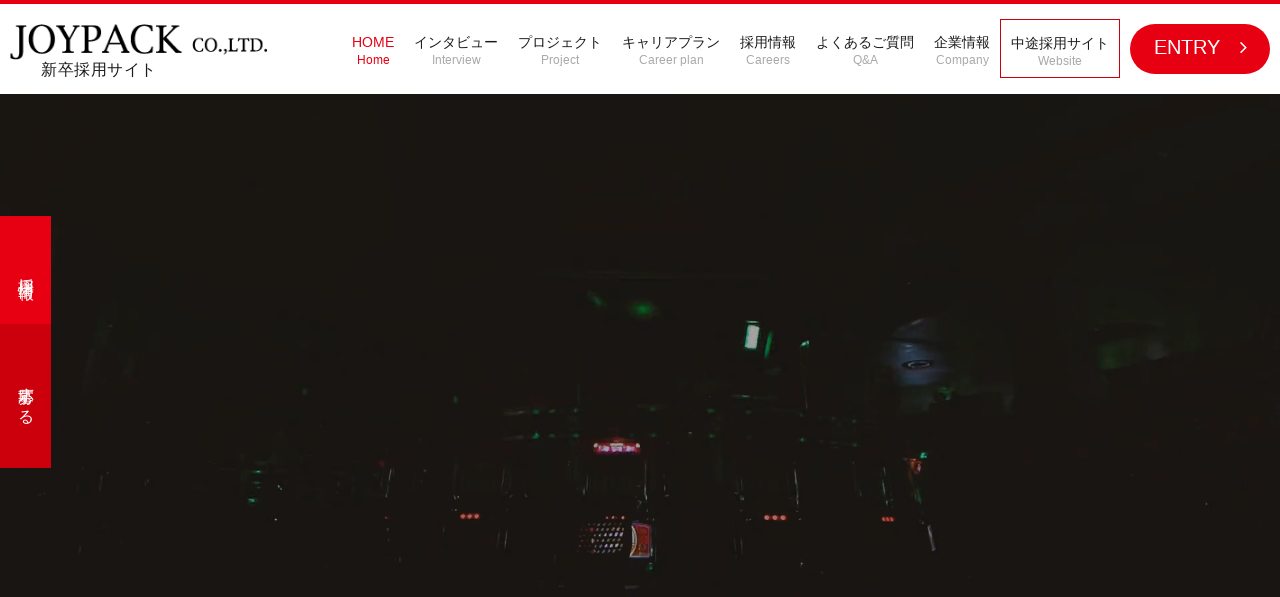

--- FILE ---
content_type: text/html; charset=UTF-8
request_url: https://joypack-fresh.jp/
body_size: 8966
content:
<!DOCTYPE html>
<html lang="ja">

<head>
	<meta charset="UTF-8">
	<title>株式会社ジョイパック</title>
	<!-- Google Tag Manager -->
	<script>(function(w,d,s,l,i){w[l]=w[l]||[];w[l].push({'gtm.start':
	new Date().getTime(),event:'gtm.js'});var f=d.getElementsByTagName(s)[0],
	j=d.createElement(s),dl=l!='dataLayer'?'&l='+l:'';j.async=true;j.src=
	'https://www.googletagmanager.com/gtm.js?id='+i+dl;f.parentNode.insertBefore(j,f);
	})(window,document,'script','dataLayer','GTM-KQXZP8H');</script>
	<!-- End Google Tag Manager -->
	<!--meta-->
	<meta name="viewport" content="width=device-width" />

	<!--stylesheet-->
	<link rel="stylesheet" href="https://joypack-fresh.jp/wp-content/themes/joypack-fresh/style.css?ver=2025_0908" media="all">
	<link rel="stylesheet" type="text/css" href="https://joypack-fresh.jp/wp-content/themes/joypack-fresh/css/font-awesome/css/font-awesome.min.css" media="all" />
	<link rel="stylesheet" href="https://joypack-fresh.jp/wp-content/themes/joypack-fresh/css/animate.min.css">
	<link href="https://fonts.googleapis.com/css?family=Fjalla+One" rel="stylesheet">
<!--
[if lt IE 9]>
<script src="https://ie7-js.googlecode.com/svn/version/2.1(beta4)/IE9.js"></script>
<script src="https://css3-mediaqueries-js.googlecode.com/svn/trunk/css3-mediaqueries.js"></script>
<script src="https://html5shim.googlecode.com/svn/trunk/html5.js"></script>
<![endif]-->

<!--[if lte IE 9]>
<script src="https://joypack-fresh.jp/wp-content/themes/joypack-fresh/js/flexibility.js"></script>
<script src="js/flexibility.js"></script>
<script>
$(function(){
flexibility(document.documentElement);
});
</script>
<![endif]-->


<!-- All in One SEO Pack 2.10.1 by Michael Torbert of Semper Fi Web Design[66,73] -->
<meta name="description"  content="株式会社ジョイパックの新卒向け採用サイトです。茨城県・栃木県・群馬県でアミューズメント店ビックマーチ・ビックマーチ1を運営。正社員を募集中！求人情報はこちらをご覧ください。パチンコ・スロットの遊技経験がない方も大歓迎！" />

<meta name="keywords"  content="パチンコ,就職,求人,アミューズメント正社員" />

<link rel="canonical" href="https://joypack-fresh.jp/" />
<meta property="og:title" content="株式会社ジョイパック新卒採用サイト" />
<meta property="og:type" content="website" />
<meta property="og:url" content="https://joypack-fresh.jp/" />
<meta property="og:image" content="https://joypack-fresh.jp/wp-content/uploads/2019/02/ogimage.png" />
<meta property="og:site_name" content="JOYPACK CO.,LTD. 新卒採用サイト" />
<meta property="og:description" content="株式会社ジョイパックの新卒向け採用サイトです。茨城県・栃木県・群馬県でアミューズメント店ビックマーチ・ビックマーチ1を運営。正社員を募集中！求人情報はこちらをご覧ください。パチンコ・スロットの遊技経験がない方も大歓迎！" />
<meta name="twitter:card" content="summary" />
<meta name="twitter:title" content="株式会社ジョイパック新卒採用サイト" />
<meta name="twitter:description" content="株式会社ジョイパックの新卒向け採用サイトです。茨城県・栃木県・群馬県でアミューズメント店ビックマーチ・ビックマーチ1を運営。正社員を募集中！求人情報はこちらをご覧ください。パチンコ・スロットの遊技経験がない方も大歓迎！" />
<meta name="twitter:image" content="https://joypack-fresh.jp/wp-content/uploads/2019/02/ogimage.png" />
<meta itemprop="image" content="https://joypack-fresh.jp/wp-content/uploads/2019/02/ogimage.png" />
<!-- /all in one seo pack -->
<link rel='dns-prefetch' href='//s.w.org' />
		<script type="text/javascript">
			window._wpemojiSettings = {"baseUrl":"https:\/\/s.w.org\/images\/core\/emoji\/11\/72x72\/","ext":".png","svgUrl":"https:\/\/s.w.org\/images\/core\/emoji\/11\/svg\/","svgExt":".svg","source":{"concatemoji":"https:\/\/joypack-fresh.jp\/wp-includes\/js\/wp-emoji-release.min.js?ver=5.0.22"}};
			!function(e,a,t){var n,r,o,i=a.createElement("canvas"),p=i.getContext&&i.getContext("2d");function s(e,t){var a=String.fromCharCode;p.clearRect(0,0,i.width,i.height),p.fillText(a.apply(this,e),0,0);e=i.toDataURL();return p.clearRect(0,0,i.width,i.height),p.fillText(a.apply(this,t),0,0),e===i.toDataURL()}function c(e){var t=a.createElement("script");t.src=e,t.defer=t.type="text/javascript",a.getElementsByTagName("head")[0].appendChild(t)}for(o=Array("flag","emoji"),t.supports={everything:!0,everythingExceptFlag:!0},r=0;r<o.length;r++)t.supports[o[r]]=function(e){if(!p||!p.fillText)return!1;switch(p.textBaseline="top",p.font="600 32px Arial",e){case"flag":return s([55356,56826,55356,56819],[55356,56826,8203,55356,56819])?!1:!s([55356,57332,56128,56423,56128,56418,56128,56421,56128,56430,56128,56423,56128,56447],[55356,57332,8203,56128,56423,8203,56128,56418,8203,56128,56421,8203,56128,56430,8203,56128,56423,8203,56128,56447]);case"emoji":return!s([55358,56760,9792,65039],[55358,56760,8203,9792,65039])}return!1}(o[r]),t.supports.everything=t.supports.everything&&t.supports[o[r]],"flag"!==o[r]&&(t.supports.everythingExceptFlag=t.supports.everythingExceptFlag&&t.supports[o[r]]);t.supports.everythingExceptFlag=t.supports.everythingExceptFlag&&!t.supports.flag,t.DOMReady=!1,t.readyCallback=function(){t.DOMReady=!0},t.supports.everything||(n=function(){t.readyCallback()},a.addEventListener?(a.addEventListener("DOMContentLoaded",n,!1),e.addEventListener("load",n,!1)):(e.attachEvent("onload",n),a.attachEvent("onreadystatechange",function(){"complete"===a.readyState&&t.readyCallback()})),(n=t.source||{}).concatemoji?c(n.concatemoji):n.wpemoji&&n.twemoji&&(c(n.twemoji),c(n.wpemoji)))}(window,document,window._wpemojiSettings);
		</script>
		<style type="text/css">
img.wp-smiley,
img.emoji {
	display: inline !important;
	border: none !important;
	box-shadow: none !important;
	height: 1em !important;
	width: 1em !important;
	margin: 0 .07em !important;
	vertical-align: -0.1em !important;
	background: none !important;
	padding: 0 !important;
}
</style>
<link rel='stylesheet' id='wp-block-library-css'  href='https://joypack-fresh.jp/wp-includes/css/dist/block-library/style.min.css?ver=5.0.22' type='text/css' media='all' />
<link rel='https://api.w.org/' href='https://joypack-fresh.jp/wp-json/' />
<link rel="EditURI" type="application/rsd+xml" title="RSD" href="https://joypack-fresh.jp/xmlrpc.php?rsd" />
<link rel="wlwmanifest" type="application/wlwmanifest+xml" href="https://joypack-fresh.jp/wp-includes/wlwmanifest.xml" /> 
<meta name="generator" content="WordPress 5.0.22" />
<link rel='shortlink' href='https://joypack-fresh.jp/' />
<link rel="alternate" type="application/json+oembed" href="https://joypack-fresh.jp/wp-json/oembed/1.0/embed?url=https%3A%2F%2Fjoypack-fresh.jp%2F" />
<link rel="alternate" type="text/xml+oembed" href="https://joypack-fresh.jp/wp-json/oembed/1.0/embed?url=https%3A%2F%2Fjoypack-fresh.jp%2F&#038;format=xml" />
<link rel="Shortcut Icon" type="image/x-icon" href="//joypack-fresh.jp/wp-content/uploads/2019/02/favicon.ico" />
</head>

<body id="body" class="home page-template-default page page-id-2">
<!--==========google-analytics==========-->
<!-- Google Tag Manager (noscript) -->
<noscript><iframe src="https://www.googletagmanager.com/ns.html?id=GTM-KQXZP8H"
height="0" width="0" style="display:none;visibility:hidden"></iframe></noscript>
<!-- End Google Tag Manager (noscript) -->
<!--==========/google-analytics==========-->
	<div id="wrap" class="wrap">
		<div id="bg" class="bg">
			<div id="video-box">

				<video id="bg-video" autoplay muted playsinline loop>
				<!--video id="bg-video" autoplay="autoplay" loop="loop" muted="muted"-->
					<source src="https://d29y2o0d8u7xwd.cloudfront.net/Movies/joypack-fresh-2022-02-edited.mp4" type="video/mp4">
				</video>

			</div>
		</div>
		<header id="header" class="header">
			<div class="header_pc pc">
				<div class="header_bland">
					<h1>
						<a class="header_bland_logo" href="https://joypack-fresh.jp/#top"><img src="https://joypack-fresh.jp/wp-content/themes/joypack-fresh/images/header/header_logo_pc_re.png" alt="JOYPACK"><span class="com-tit">新卒採用サイト</span></a>
					</h1>
					<nav class="header_menu menu">
						<ul id="menu-globalnavi" class="menu"><li id="menu-item-55" class="menu-item menu-item-type-post_type menu-item-object-page menu-item-home current-menu-item page_item page-item-2 current_page_item menu-item-55"><a title="Home" href="https://joypack-fresh.jp/">HOME<br /><span>Home</span></a></li>
<li id="menu-item-56" class="menu-item menu-item-type-post_type_archive menu-item-object-interview menu-item-56"><a title="Interview" href="https://joypack-fresh.jp/interview/">インタビュー<br /><span>Interview</span></a></li>
<li id="menu-item-434" class="menu-item menu-item-type-post_type menu-item-object-page menu-item-has-children menu-item-434"><a title="Project" href="https://joypack-fresh.jp/project/">プロジェクト<br /><span>Project</span></a>
<ul class="sub-menu">
	<li id="menu-item-58" class="menu-item menu-item-type-post_type menu-item-object-page menu-item-58"><a href="https://joypack-fresh.jp/girls/">ジョイパック女子プロジェクト</a></li>
	<li id="menu-item-60" class="menu-item menu-item-type-post_type menu-item-object-page menu-item-60"><a href="https://joypack-fresh.jp/intra/">社内プロジェクト</a></li>
	<li id="menu-item-59" class="menu-item menu-item-type-post_type menu-item-object-page menu-item-59"><a href="https://joypack-fresh.jp/regional-contribution/">地域貢献プロジェクト</a></li>
</ul>
</li>
<li id="menu-item-64" class="menu-item menu-item-type-post_type menu-item-object-page menu-item-64"><a title="Career plan" href="https://joypack-fresh.jp/careerplan/">キャリアプラン<br /><span>Career plan</span></a></li>
<li id="menu-item-61" class="menu-item menu-item-type-post_type menu-item-object-page menu-item-61"><a title="Careers" href="https://joypack-fresh.jp/careers/">採用情報<br /><span>Careers</span></a></li>
<li id="menu-item-62" class="menu-item menu-item-type-post_type menu-item-object-page menu-item-62"><a title="Q&#038;A" href="https://joypack-fresh.jp/faq/">よくあるご質問<br /><span>Q&#038;A</span></a></li>
<li id="menu-item-63" class="menu-item menu-item-type-post_type menu-item-object-page menu-item-has-children menu-item-63"><a title="Company" href="https://joypack-fresh.jp/company/">企業情報<br /><span>Company</span></a>
<ul class="sub-menu">
	<li id="menu-item-568" class="menu-item menu-item-type-post_type menu-item-object-page menu-item-568"><a href="https://joypack-fresh.jp/company/message/">代表メッセージ</a></li>
	<li id="menu-item-237" class="menu-item menu-item-type-post_type menu-item-object-page menu-item-237"><a href="https://joypack-fresh.jp/company/department/">事業・部署紹介</a></li>
	<li id="menu-item-236" class="menu-item menu-item-type-post_type menu-item-object-page menu-item-236"><a href="https://joypack-fresh.jp/company/ism/">イズムについて</a></li>
</ul>
</li>
<li id="menu-item-2676" class="menu-item menu-item-type-custom menu-item-object-custom menu-item-2676"><a title="Website" href="https://joypack-job.jp/">中途採用サイト<br /><span>Website</span></a></li>
</ul>					</nav>
					<ul class="header_info">
						<li class="header_info_contact"><a href="https://joypack-fresh.jp/entry">ENTRY</a></li>
					</ul>
				</div>
			</div>
			<div class="header_sp sp">
				<div class="header_bland">
					<div class="inner">
						<h1>
							<a class="header_bland_logo" href="https://joypack-fresh.jp/#top"><img src="https://joypack-fresh.jp/wp-content/themes/joypack-fresh/images/header/header_logo_sp.png" alt=""></a>
						</h1>
						<a class="menu-mobile" href="#">
							<span></span>
							<span></span>
							<span></span>
						</a>
					</div>
				</div>
				<nav class="header_menu menu">
					<ul id="menu-globalnavi-1" class="menu"><li class="menu-item menu-item-type-post_type menu-item-object-page menu-item-home current-menu-item page_item page-item-2 current_page_item menu-item-55"><a title="Home" href="https://joypack-fresh.jp/">HOME<br /><span>Home</span></a></li>
<li class="menu-item menu-item-type-post_type_archive menu-item-object-interview menu-item-56"><a title="Interview" href="https://joypack-fresh.jp/interview/">インタビュー<br /><span>Interview</span></a></li>
<li class="menu-item menu-item-type-post_type menu-item-object-page menu-item-has-children menu-item-434"><a title="Project" href="https://joypack-fresh.jp/project/">プロジェクト<br /><span>Project</span></a>
<ul class="sub-menu">
	<li class="menu-item menu-item-type-post_type menu-item-object-page menu-item-58"><a href="https://joypack-fresh.jp/girls/">ジョイパック女子プロジェクト</a></li>
	<li class="menu-item menu-item-type-post_type menu-item-object-page menu-item-60"><a href="https://joypack-fresh.jp/intra/">社内プロジェクト</a></li>
	<li class="menu-item menu-item-type-post_type menu-item-object-page menu-item-59"><a href="https://joypack-fresh.jp/regional-contribution/">地域貢献プロジェクト</a></li>
</ul>
</li>
<li class="menu-item menu-item-type-post_type menu-item-object-page menu-item-64"><a title="Career plan" href="https://joypack-fresh.jp/careerplan/">キャリアプラン<br /><span>Career plan</span></a></li>
<li class="menu-item menu-item-type-post_type menu-item-object-page menu-item-61"><a title="Careers" href="https://joypack-fresh.jp/careers/">採用情報<br /><span>Careers</span></a></li>
<li class="menu-item menu-item-type-post_type menu-item-object-page menu-item-62"><a title="Q&#038;A" href="https://joypack-fresh.jp/faq/">よくあるご質問<br /><span>Q&#038;A</span></a></li>
<li class="menu-item menu-item-type-post_type menu-item-object-page menu-item-has-children menu-item-63"><a title="Company" href="https://joypack-fresh.jp/company/">企業情報<br /><span>Company</span></a>
<ul class="sub-menu">
	<li class="menu-item menu-item-type-post_type menu-item-object-page menu-item-568"><a href="https://joypack-fresh.jp/company/message/">代表メッセージ</a></li>
	<li class="menu-item menu-item-type-post_type menu-item-object-page menu-item-237"><a href="https://joypack-fresh.jp/company/department/">事業・部署紹介</a></li>
	<li class="menu-item menu-item-type-post_type menu-item-object-page menu-item-236"><a href="https://joypack-fresh.jp/company/ism/">イズムについて</a></li>
</ul>
</li>
<li class="menu-item menu-item-type-custom menu-item-object-custom menu-item-2676"><a title="Website" href="https://joypack-job.jp/">中途採用サイト<br /><span>Website</span></a></li>
</ul>				</nav>
			</div>
		</header>
		<div class="mainvisual">
			<div class="mainvisual_catchcopy">
				<p class="wow fadeIn fjalla" data-wow-duration="1s" data-wow-delay=".5s" data-wow-offset="0">There is the place that <br class="sp_inline">can grow up,with a smile.</p>
				<p class="wow fadeIn" data-wow-duration="1s" data-wow-delay="1s" data-wow-offset="0">明るく楽しみながらみんなで前進・成長できる場所</p>
			</div>
		</div>

<!-- 調整用のスタイル -->
<style>
.header_bland_logo {
	position: relative;
	display: inline-flex;
    flex-direction: column;
    justify-content: center;
    width: auto;
    top:0;
    left: 0;
    margin-top: 20px;
    margin-left: 10px;
}

.menu-item-2676 {
    border: 1px solid #cc000c;
}

.menu-item-2676:before {
    content: '';
}

.header_bland_logo span.com-tit{
    margin-left: 31px;
    letter-spacing: 0.5px;
}

@media screen and (max-width:1400px) {
	.menu > ul > li > a {
		padding: 15px 10px 7.5px;
	}
}

@media screen and (max-width:640px) {
    .header_bland_logo {
        margin: 0;
		top: 18px;
		left: 15px;
	}

    .menu-item-2676 {
        background-color: #cc000c;
    }
}

/* フッターバナー */
.footer-bnr {
    background: #015a88 ;
    display: block;
    max-width: 100%;
    border-bottom: 1px solid #015a88;
}

.footer-bnr a {
    display: block;
    width: 100%;
    height: 100%;
}

.footer-bnr a:hover {
    opacity: 0.7;
}

.footer-bnr a img {
    width: 1000px;
    display: block;
    margin: auto;
    max-width: 100%;
}
</style>	<main id="main" class="index_main">
		<article>
			<section class="news">
				<div class="inner">
					<h2 class="h2styleRL"><span class="eng fjalla">NEWS</span><span class="ja">新着情報</span></h2>
					<div class="news_box">
					<ol class="news_list">
						<li class="clearfix">
							<a href="https://joypack-fresh.jp/2025/12/15/happyfes_2025/">
							<time class="news_list_date updated" datetime="2025-12-15T14:10:13+00:00">2025.12.15</time>
							<span class="news_list_title">【BLOG】HAPPYフェスティバル2025 開催レポート！</span>
							</a>
						</li>
						<li class="clearfix">
							<a href="https://joypack-fresh.jp/2025/11/10/%e3%80%902025%e5%b9%b4%e7%a7%8b%e3%80%91%e6%96%b0%e5%85%a5%e7%a4%be%e5%93%a1%e5%85%a5%e7%a4%be%e5%bc%8f/">
							<time class="news_list_date updated" datetime="2025-11-10T14:00:32+00:00">2025.11.10</time>
							<span class="news_list_title">【2025年秋】新入社員入社式</span>
							</a>
						</li>
						<li class="clearfix">
							<a href="https://joypack-fresh.jp/2025/09/15/news_uniform-partner/">
							<time class="news_list_date updated" datetime="2025-09-18T11:43:41+00:00">2025.09.15</time>
							<span class="news_list_title">セガサミーフェニックス 25-26シーズン ユニフォームパートナー就任ついて</span>
							</a>
						</li>
						<li class="clearfix">
							<a href="https://joypack-fresh.jp/2025/08/28/%e3%80%90blog%e3%80%91%e4%ba%ba%e4%ba%8b%e3%81%95%e3%82%93%e3%80%81%e3%81%be%e3%81%a1%e3%81%ab%e5%87%ba%e3%82%8b/">
							<time class="news_list_date updated" datetime="2025-08-28T16:58:44+00:00">2025.08.28</time>
							<span class="news_list_title">【blog】人事さん、まちに出る</span>
							</a>
						</li>
						<li class="clearfix">
							<a href="https://joypack-fresh.jp/2025/08/22/%e3%80%90blog%e3%80%91%e9%96%8b%e6%94%be%e6%84%9fx%e7%ac%91%e9%a1%94%ef%bc%81bbq%e6%87%87%e8%a6%aa%e4%bc%9a%e3%81%a7%e7%9b%9b%e3%82%8a%e4%b8%8a%e3%81%8c%e3%82%8a%e3%81%be%e3%81%97%e3%81%9f/">
							<time class="news_list_date updated" datetime="2025-08-22T16:47:05+00:00">2025.08.22</time>
							<span class="news_list_title">【blog】開放感×笑顔！BBQ懇親会で盛り上がりました</span>
							</a>
						</li>
					</ol>
					<p class="wrap_btn"><a class="btn btn_arrow btn_color" href="https://joypack-fresh.jp/blog/">一覧はこちら</a></p>
					</div>
				</div>
			</section>
			<section class="interview">
				<div class="inner">
					<h2 class="h2styleLR"><span class="eng fjalla">INTERVIEW</span><span class="ja">インタビュー</span></h2>
				</div>
				<ol class="interview_list clearfix">
            <li class="interview_list_staff">
            <figure>
                <img src="https://joypack-fresh.jp/wp-content/uploads/2024/11/interview12-eyecatch.jpg" alt="thumbnail" />
                <figcaption>
                    <a href="https://joypack-fresh.jp/interview/interview12/">
                        <div class="interview_list_figcaption">
                            <p class="interview_list_figcaption_catchcopy">「なんだか楽しそう」
そんな気持ちで入社しても、しっかり楽しめています(笑)</p>
                            <p class="interview_list_figcaption_position">ホールリーダー</p>
                            <p class="interview_list_figcaption_name">山本 知穂<span class="name-eng">Chiho Yamamoto</span></p>
                        </div>
                    </a>
                </figcaption>
            </figure>
        </li>
            <li class="interview_list_staff">
            <figure>
                <img src="https://joypack-fresh.jp/wp-content/uploads/2021/02/takuya_deguchi_eyecatch.jpg" alt="thumbnail" />
                <figcaption>
                    <a href="https://joypack-fresh.jp/interview/interview-interview03_takuya-deguchi/">
                        <div class="interview_list_figcaption">
                            <p class="interview_list_figcaption_catchcopy">社員が人に対してとにかく熱い。
厳しくて優しい、そんな関係性が心地いいんです。</p>
                            <p class="interview_list_figcaption_position">マネージャー</p>
                            <p class="interview_list_figcaption_name">出口 拓弥<span class="name-eng">Takuya Deguchi</span></p>
                        </div>
                    </a>
                </figcaption>
            </figure>
        </li>
            <li class="interview_list_staff">
            <figure>
                <img src="https://joypack-fresh.jp/wp-content/uploads/2021/02/yuta_ozawa_eyecatch.jpg" alt="thumbnail" />
                <figcaption>
                    <a href="https://joypack-fresh.jp/interview/interview04_yuta-ozawa/">
                        <div class="interview_list_figcaption">
                            <p class="interview_list_figcaption_catchcopy">小さな積み重ねを大切に、お客様に店舗の『意志』を伝えていきたい。

</p>
                            <p class="interview_list_figcaption_position">ストアマネージャー</p>
                            <p class="interview_list_figcaption_name">小澤 優太<span class="name-eng">Yūta  Ozawa</span></p>
                        </div>
                    </a>
                </figcaption>
            </figure>
        </li>
            <li class="interview_list_staff">
            <figure>
                <img src="https://joypack-fresh.jp/wp-content/uploads/2019/02/miharu-ishibiki_eyecatch.jpg" alt="thumbnail" />
                <figcaption>
                    <a href="https://joypack-fresh.jp/interview/interview06_miharu-ishibiki/">
                        <div class="interview_list_figcaption">
                            <p class="interview_list_figcaption_catchcopy">ジョイパックは「人」が宝。 多くの人にその魅力を伝えたい。</p>
                            <p class="interview_list_figcaption_position">人事部係長</p>
                            <p class="interview_list_figcaption_name">石引 美春<span class="name-eng">Miharu Ishibiki</span></p>
                        </div>
                    </a>
                </figcaption>
            </figure>
        </li>
            <li class="interview_list_staff">
            <figure>
                <img src="https://joypack-fresh.jp/wp-content/uploads/2020/03/tin_toppo_eyecatch.jpg" alt="thumbnail" />
                <figcaption>
                    <a href="https://joypack-fresh.jp/interview/interview05_sin-toppo/">
                        <div class="interview_list_figcaption">
                            <p class="interview_list_figcaption_catchcopy">店舗運営、開発、人事。知らない領域があると最適な判断ができない仕事。</p>
                            <p class="interview_list_figcaption_position">営業部部長</p>
                            <p class="interview_list_figcaption_name">沈 徳普<span class="name-eng">Toppo Sin</span></p>
                        </div>
                    </a>
                </figcaption>
            </figure>
        </li>
            <li class="interview_list_staff">
            <figure>
                <img src="https://joypack-fresh.jp/wp-content/uploads/2024/11/interview13-eyecatch.jpg" alt="thumbnail" />
                <figcaption>
                    <a href="https://joypack-fresh.jp/interview/interview13/">
                        <div class="interview_list_figcaption">
                            <p class="interview_list_figcaption_catchcopy">入社時から決めていた「やりたいこと」を叶えるために頑張る日々。</p>
                            <p class="interview_list_figcaption_position">フロアマネージャー</p>
                            <p class="interview_list_figcaption_name">岩崎 麻衣<span class="name-eng">Mai Iwazaki</span></p>
                        </div>
                    </a>
                </figcaption>
            </figure>
        </li>
            <li class="interview_list_staff">
            <figure>
                <img src="https://joypack-fresh.jp/wp-content/uploads/2021/02/yutaka_mukaida_eyecatch.jpg" alt="thumbnail" />
                <figcaption>
                    <a href="https://joypack-fresh.jp/interview/interview02_yutaka-mukaida/">
                        <div class="interview_list_figcaption">
                            <p class="interview_list_figcaption_catchcopy">入社のきっかけも、成長のきっかけも『人』。
誰とどう働くか、が仕事を楽しくする。</p>
                            <p class="interview_list_figcaption_position">海外飲食事業　インドネシアエリア責任者</p>
                            <p class="interview_list_figcaption_name">向田 裕<span class="name-eng">Yutaka Mukaida</span></p>
                        </div>
                    </a>
                </figcaption>
            </figure>
        </li>
            <li class="interview_list_staff">
            <figure>
                <img src="https://joypack-fresh.jp/wp-content/uploads/2019/02/takayuki-tukamoto_eyecatch.jpg" alt="thumbnail" />
                <figcaption>
                    <a href="https://joypack-fresh.jp/interview/interview08_takayuki-tsukamoto/">
                        <div class="interview_list_figcaption">
                            <p class="interview_list_figcaption_catchcopy">やればやるだけ自分の夢が近付く会社。だから120％の力が出せる</p>
                            <p class="interview_list_figcaption_position">ホテル事業　事業責任者</p>
                            <p class="interview_list_figcaption_name">塚本 貴之<span class="name-eng">Takayuki Tsukamoto</span></p>
                        </div>
                    </a>
                </figcaption>
            </figure>
        </li>
    </ol>			</section>
			<section class="project">
				<div class="inner">
					<h2 class="h2styleRL"><span class="eng fjalla">PROJECT</span><span class="ja">プロジェクト</span></h2>
					<ol class="project_list">
						<li>
							<a href="https://joypack-fresh.jp/girls/">
							<p class="project_list_image"><img src="https://joypack-fresh.jp/wp-content/uploads/2024/11/project01_eyecatch_re_2024_11.jpg" alt="thumbnail" /></p>
							<p class="project_list_name">ジョイパック女子プロジェクト</p>
							</a>
						</li>

						<li>
							<a href="https://joypack-fresh.jp/intra/">
							<p class="project_list_image"><img src="https://joypack-fresh.jp/wp-content/uploads/2019/02/project02_eyecatch.jpg" alt="thumbnail" /></p>
							<p class="project_list_name">社内プロジェクト</p>
							</a>
						</li>

						<li>
							<a href="https://joypack-fresh.jp/regional-contribution/">
							<p class="project_list_image"><img src="https://joypack-fresh.jp/wp-content/uploads/2022/02/project03_eyecatch_1.jpg" alt="thumbnail" /></p>
							<p class="project_list_name">地域貢献プロジェクト</p>
							</a>
						</li>

					</ol>
				</div>
			</section>
			<section class="message">
				<div class="inner">
					<h2 class="h2styleLR"><span class="eng fjalla">MESSAGE</span><span class="ja">メッセージ</span></h2>
				</div>
				<div class="wrap_box">
					<div class="box">
						<div class="box-col">
							<img src="https://joypack-fresh.jp/wp-content/themes/joypack-fresh/images/index_img_massage01.jpg" alt="">
						</div>
						<div class="box-col">
							<p class="read">あなたの「自己満足」はどこにある？</p>
							<p class="text">
								就活中の皆さんと話していると、「自分がやりたい事がまだわからなくて、業界とか企業を絞れてい ないんです...」という言葉をよく聞きます。でも、“やりたい仕事”探しに悩む必要はないと思うんです。 むしろ大切なのは、「自分は何をしたら楽しい・面白いのか」という自己満足を確かめること。そして、ぜひそれを聞かせて欲しいんです。<br>
								私が目指すのは、多様な個性があって、個々の楽しいこと・夢中になれることを組み合わせて共鳴しあえる組織です。思いっきり転んでもいい。とにかく夢中になって、面白がって働いてくれることを期待しています。<br>
								<br>
								人事部部長　長谷川 貴之
							</p>
						</div>
					</div>
					<div class="box">
						<div class="box-col">
							<img src="https://joypack-fresh.jp/wp-content/themes/joypack-fresh/images/index_img_massage02_2024.jpg" alt="ジョイパック・スタッフの画像">
						</div>
						<div class="box-col">
							<p class="read">ありのままのあなたで会いましょう！</p>
							<p class="text">
								ジョイパックで働く従業員は1000名以上。実に個性的なメンバーがのびのびと働いています。ジョイパックの最大の財産であり最大の魅力は、人なんです。中には、パチンコやスロットのことは全然知らなかった人やアミューズメント業界は考えていなかったという人も、数多く活躍しています。<br>
								これまで磨き上げてきた研修プログラムと、個性を大切にする社風であなたを受け止めます。縮こまったままでは最大限のパフォーマンスは発揮しきれないので、就活の時から、飾らずにありのままの自分を見せてくださいね！<br>
								<br>
								新卒採用チーム
							</p>
						</div>
					</div>
				</div>
			</section>
			<section class="induction">
				<div class="inner">
					<div class="box">
						<h2><span class="eng fjalla">CAREERS</span><span class="ja">採用情報</span></h2>
						<p class="text">
							学歴性別不問。採用の条件はただひとつ「人生をともに楽しみたい方」。ジョイパックで面白い未来を一緒に創りましょう。<br>
							詳しい業種やお仕事内容はこちらをご覧ください。
						</p>
						<p class="wrap_btn"><a class="btn btn_arrow" href="https://joypack-fresh.jp/careers">詳しく見る</a></p>
					</div>
					<div class="box">
						<h2><span class="eng fjalla">ENTRY</span><span class="ja">応募する</span></h2>
						<p class="text">
							ご興味を持たれた方は、まずはエントリーください。エントリー後、説明会のご案内をさせていただいております。<br>
							採用担当一同、あなたにお会いできることを楽しみにしています。
						</p>
						<p class="wrap_btn"><a class="btn btn_arrow" href="https://joypack-fresh.jp/entry">詳しく見る</a></p>
					</div>
				</div>
			</section>
		</article>
	</main>
<div class="footer-bnr">
    <a href="https://joypack-job.jp/" target="_blank" rel="noopener noreferrer">
        <img src="https://joypack-fresh.jp/wp-content/themes/joypack-fresh/images/footer/footer-bnr-01.jpg" alt="JOYPACK・中途採用サイト">
    </a>
</div>
<footer id="footer" class="footer">
  <div class="footer_main">
    <div class="footer_menu">
      <div class="inner">
        <div class="footer_menu01">
          <h2>MENU</h2>
          <ul id="menu-footermenu01" class="menu"><li id="menu-item-65" class="menu-item menu-item-type-post_type menu-item-object-page menu-item-home current-menu-item page_item page-item-2 current_page_item menu-item-65"><a href="https://joypack-fresh.jp/">HOME</a></li>
<li id="menu-item-66" class="menu-item menu-item-type-post_type menu-item-object-page menu-item-66"><a href="https://joypack-fresh.jp/careerplan/">キャリアプラン</a></li>
<li id="menu-item-67" class="menu-item menu-item-type-post_type menu-item-object-page menu-item-67"><a href="https://joypack-fresh.jp/careers/">採用情報</a></li>
<li id="menu-item-70" class="menu-item menu-item-type-post_type menu-item-object-page menu-item-70"><a href="https://joypack-fresh.jp/faq/">よくあるご質問</a></li>
<li id="menu-item-71" class="menu-item menu-item-type-post_type menu-item-object-page menu-item-71"><a href="https://joypack-fresh.jp/company/">企業情報</a></li>
<li id="menu-item-68" class="menu-item menu-item-type-post_type menu-item-object-page menu-item-68"><a href="https://joypack-fresh.jp/blog/">お知らせ</a></li>
<li id="menu-item-69" class="menu-item menu-item-type-post_type menu-item-object-page menu-item-69"><a href="https://joypack-fresh.jp/sitemap/">サイトマップ</a></li>
<li id="menu-item-73" class="menu-item menu-item-type-post_type menu-item-object-page menu-item-73"><a href="https://joypack-fresh.jp/privacy-policy/">プライバシーポリシー</a></li>
</ul>        </div>
        <div class="footer_menu02">
          <h2>INTERVIEW</h2>
          <ul id="menu-footermenu02" class="menu"><li id="menu-item-2730" class="menu-item menu-item-type-post_type menu-item-object-interview menu-item-2730"><a href="https://joypack-fresh.jp/interview/interview12/">インタビュー01　山本 知穂</a></li>
<li id="menu-item-2321" class="menu-item menu-item-type-post_type menu-item-object-interview menu-item-2321"><a href="https://joypack-fresh.jp/interview/interview02_yutaka-mukaida/">インタビュー02　向田 裕</a></li>
<li id="menu-item-2322" class="menu-item menu-item-type-post_type menu-item-object-interview menu-item-2322"><a href="https://joypack-fresh.jp/interview/interview-interview03_takuya-deguchi/">インタビュー03　出口 拓弥</a></li>
<li id="menu-item-2323" class="menu-item menu-item-type-post_type menu-item-object-interview menu-item-2323"><a href="https://joypack-fresh.jp/interview/interview04_yuta-ozawa/">インタビュー04　小澤 優太</a></li>
<li id="menu-item-2324" class="menu-item menu-item-type-post_type menu-item-object-interview menu-item-2324"><a href="https://joypack-fresh.jp/interview/interview05_sin-toppo/">インタビュー05　沈 徳普</a></li>
<li id="menu-item-194" class="menu-item menu-item-type-post_type menu-item-object-interview menu-item-194"><a href="https://joypack-fresh.jp/interview/interview06_miharu-ishibiki/">インタビュー06　石引 美春</a></li>
<li id="menu-item-2731" class="menu-item menu-item-type-post_type menu-item-object-interview menu-item-2731"><a href="https://joypack-fresh.jp/interview/interview13/">インタビュー07　岩崎 麻衣</a></li>
<li id="menu-item-373" class="menu-item menu-item-type-post_type menu-item-object-interview menu-item-373"><a href="https://joypack-fresh.jp/interview/interview08_takayuki-tsukamoto/">インタビュー08　塚本 貴之</a></li>
</ul>        </div>
        <div class="footer_menu03">
          <h2>PROJECT</h2>
          <ul id="menu-footermenu03" class="menu"><li id="menu-item-77" class="menu-item menu-item-type-post_type menu-item-object-page menu-item-77"><a href="https://joypack-fresh.jp/girls/">ジョイパック女子プロジェクト</a></li>
<li id="menu-item-76" class="menu-item menu-item-type-post_type menu-item-object-page menu-item-76"><a href="https://joypack-fresh.jp/intra/">社内プロジェクト</a></li>
<li id="menu-item-75" class="menu-item menu-item-type-post_type menu-item-object-page menu-item-75"><a href="https://joypack-fresh.jp/regional-contribution/">地域貢献プロジェクト</a></li>
</ul>        </div>
        <div class="footer_menu04">
          <h2>WEB SITE</h2>
          <ul>
            <li><a href="https://joypack.co.jp/company/" target="_blank" rel="noopener">企業サイト</a></li>
            <li><a href="https://joypack.co.jp/" target="_blank" rel="noopener">事業サイト</a></li>
            <li><a href="https://joypack-job.jp/" target="_blank" rel="noopener">中途採用サイト</a></li>
        </div>
      </div>
    </div>
    <div class="footer_logo">
      <a href="https://joypack-fresh.jp/#top"><img src="https://joypack-fresh.jp/wp-content/themes/joypack-fresh/images/footer/footer_logo.png" alt=""></a>
    </div>
    <div class="footer_copy">
      <div class="inner">
      &copy;Copyright JOYPACK Co.,Ltd. All Rights Reserved.
      </div>
    </div>
  </div>
</footer>
<aside class="flex-entry">
  <ul>
    <li><a href="https://joypack-fresh.jp/careers"><span class="eng sp_inline fjalla">CAREERS</span><span class="ja">採用情報</span></a></li><!--
    --><li><a href="https://joypack-fresh.jp/entry"><span class="eng sp_inline fjalla">ENTRY</span><span class="ja">応募する</span></a></li>
  </ul>
</aside>
<div class="return_top">
  <a href="#body"></a>
</div>
</div>
<script type='text/javascript' src='https://joypack-fresh.jp/wp-includes/js/wp-embed.min.js?ver=5.0.22'></script>
</body>

<!-- JS -->
<!--//////////////////////////////////////////////////////////////////////////////////////////////////-->
<script src="https://ajax.googleapis.com/ajax/libs/jquery/1.11.0/jquery.min.js"></script>
<script src="https://cdnjs.cloudflare.com/ajax/libs/jquery/1.12.0/jquery.min.js"></script>

<script src="https://joypack-fresh.jp/wp-content/themes/joypack-fresh/js/globalmenu.js"></script>
<script src="https://joypack-fresh.jp/wp-content/themes/joypack-fresh/js/wow.min.js"></script>
<script src="https://joypack-fresh.jp/wp-content/themes/joypack-fresh/js/fitie.js"></script>


<!-- script>
$(function() {
    var video = $('#bg-video').get(0);
    if(video) {
        video.addEventListener("canplay", function() {
            video.controls = false;
            video.autoplay = true;
            video.loop = true;
            video.play();
        });
    }
});
</script -->



<script src="https://joypack-fresh.jp/wp-content/themes/joypack-fresh/js/init.js"></script>


</html>

--- FILE ---
content_type: text/css
request_url: https://joypack-fresh.jp/wp-content/themes/joypack-fresh/style.css?ver=2025_0908
body_size: 91
content:
@charset "utf-8";
/*
Theme Name:joypack-fresh
Theme URI:
Description:WordPressテーマ「joypack-fresh」
Author:
Author URI:
Version:0.0.0
Text Domain:
*/
@import url("css/style.css");

--- FILE ---
content_type: text/css
request_url: https://joypack-fresh.jp/wp-content/themes/joypack-fresh/css/style.css
body_size: 11579
content:
/*/////////////////////////////////////////////////////////////////////////////////

0. インポート
	リセットCSS
	共通CSS

1. グローバルメニュー
	リセットCSS
	共通CSS

2. 全ページ共通
	2-1. header
	2-2. footer
	2-3. parts

3. フロントページ
	3-1. mainvisual
	3-2. section
	3-2. section個別

4. 下位ページ共通
	4-1. header
	4-2. section
	4-3. parts

5. 下位ページ個別
	5-1. お問い合わせ

6. アーカイブページ
	6-1. ページネーション
	6-2. ニュース一覧
	6-3. ブログ一覧（含index.php）

7. シングルページ
	7-1. post_header
	7-2. eyecatch
	7-3. parts
	7-4. share-btn
	7-5. ページ送り
	7-6. インタビュー動画

-----------------------------------------------------------------------------------

	使用色
	#e60012　rgb(,,)	ベース。強調したい文字色等に使用
	#1b1b1b　rgb(27,27,27)	標準の文字色

/////////////////////////////////////////////////////////////////////////////////*/

/* ––––––––––––––––––––––––––––––––––––––––––––––––––
	0. インポート
–––––––––––––––––––––––––––––––––––––––––––––––––– */
@import url("reset.css");
@import url("common.css");

/* ––––––––––––––––––––––––––––––––––––––––––––––––––
	1. グローバルメニュー
–––––––––––––––––––––––––––––––––––––––––––––––––– */
.menu > ul {
	margin: 0 auto;
	width: 100%;
	list-style: none;
	padding: 0;
	text-align:right;
	box-sizing: border-box;
	font-size: 0;
}
.menu > ul:after {clear: both;}

.menu > ul > li {
	display:inline-block;
	padding: 0;
	margin: 0;
	vertical-align:top;
	position: relative;
}

.menu > ul > li > a {
	text-decoration: none;
	padding: 15px 20px;
	display: block;
	overflow:hidden;
	text-align: center;
	font-size:14px;
	font-weight:500;
	line-height:1.25;
	font-weight:300;
}
.menu > ul > li.current-menu-item > a,
.menu > ul > li.menu-dropdown-active > a,
.menu > ul > li > a:hover {
	color:#e60012;
}
.menu > ul > li > a > span{
	font-size: 12px;
	color:#abaaaa;
	font-weight:normal;
}
.menu > ul > li.current-menu-item > a span,
.menu > ul > li.menu-dropdown-active > a span,
.menu > ul > li > a:hover > span{
	color:inherit;
}
/* ２階層目 */
.menu > ul > li > ul{
	display: none;
	width: 230px;
	padding-top: 15px;
	position: absolute;
	z-index: 99;
	top: 100%;
	left: 0;
	margin: 0;
	list-style: none;
}
.menu > ul > li > ul > li{width:100%;background: #fff; border-top:1px solid #e3e3e3;border-left:1px solid #e3e3e3;border-right:1px solid #e3e3e3;}
.menu > ul > li > ul > li:last-child{border-bottom:1px solid #e3e3e3;}
.menu > ul > li > ul > li a{display:block;padding:15px 15px;font-size:14px;white-space:nowrap;}
.menu > ul > li > ul > li a:hover{background:#e60012;color:#fff;}

/* ハンバーガーメニュー */
.menu-mobile {
	display: none;
	width:35px;
	height:35px;
}
.menu-mobile span {
	position: absolute;
	left: 3px;
	width: 29px;
	height: 2px;
	background-color: #282828;
	display: inline-block;
}
.menu-mobile span:nth-of-type(1) {top: 0px;}
.menu-mobile span:nth-of-type(2) {top: 11px;}
.menu-mobile span:nth-of-type(3) {top: 22px;}
/* ２階層目があるメニュー項目（親） */
.menu-dropdown:before {
	display: none;
	font-family: 'FontAwesome';
	content: "\f067";
	cursor: pointer;
	color: #fff;
	position: absolute;
	right:0;
	font-size:16px;
	line-height:65px;
	height:65px;
	width:65px;
	text-align:center;
}
.menu-dropdown-active:before {
	content: "\f068";
}

/* 外部リンクが指定されているメニュー */
.menu-external:before {
	font-family: 'FontAwesome';
	content: "\f08e";
	cursor: pointer;
	color: #fff;
	position: absolute;
	right:0;
	font-size:16px;
	line-height:65px;
	height:65px;
	width:65px;
	text-align:center;
}
@media screen and (max-width:1400px) {
	.menu > ul > li > a {
		padding: 15px 10px;
	}
}
@media only screen and (max-width: 640px) {
	.menu-mobile {
		display: block;
	}
	.menu > ul {
		display: none;
	}
	.menu .show-on-mobile {
		display: block!important;
	}
	.menu-dropdown:before {
		display: block;
	}
	.menu-dropdown-active:before {
		display: block;
	}
	.menu-external:before {
		display: block;
	}
	.menu > ul > li .menu_detail {
		position: relative;
	}

	.menu > ul > li {
		display:block;
		width:100%;
	}

	.menu > ul > li > a {
		padding: 17px 20px;
		width:100%;
		height:65px;
		line-height: 31px;
		border-bottom:none;
		text-align: left;
		color:#fff;
	}
	.menu > ul > li.current-menu-item > a,
	.menu > ul > li.menu-dropdown-active > a,
	.menu > ul > li > a:hover {
		color:#fff;
		border-bottom:none;
	}
	.menu > ul > li > a > span{
		display:none;
	}
	.menu > ul > li > ul{
		position: static;
		border:none;padding-top:0;
		width:100%;
	}
	.menu > ul > li > ul > li{
		background: #ccc;
	}
}

/* ––––––––––––––––––––––––––––––––––––––––––––––––––

	2. 全ページ共通

–––––––––––––––––––––––––––––––––––––––––––––––––– */
/* ==================================================
	2-1. header
================================================== */
.header{
	border-top:4px solid #e60012;
}
.header_pc{
	position: relative;
	min-width:1200px;
}

.header_bland{
	background:#fff;
	height:90px;
	overflow:hidden;
}
.header_bland .inner {
	position: relative;
}
.header_bland_logo {
	position: absolute;
	top: 30px;
	left: 10px;
}
.header_bland_logo img{
	height: 36px;
	width: auto;
}

.header_menu {
	position: absolute;
	right: 230px;
	top: 15px;
}
.header_info {
	position: absolute;
	right: 30px;
	top: 20px;
	display: -webkit-box;
	display: -moz-box;
	display: -ms-flexbox;
	display: -webkit-flex;
	display: flex;
}
.header_info li.header_info_contact a {
	font-size: 20px;
	line-height: 47px;
	color: #fff;
	text-align: center;
	background: #e60012;
	font-weight: 500;
	display: block;
	-webkit-border-radius: 2em;
	-moz-border-radius: 2em;
	border-radius: 2em;
	width: 180px;
	height: 50px;
	/* letter-spacing: 0.2em; */
}
.header_info li.header_info_contact a:after {
	font-family: 'FontAwesome';
	content: "\f105";
	padding-left: 20px;
}

@media screen and (max-width:1400px) {
	.header_menu {
		right: 160px;
	}
	.header_info {
		right: 10px;
	}
	.header_info li.header_info_contact a {
		width: 140px;
	}
}
@media screen and (max-width:640px) {

	.header_sp{}

	.header_bland{
		background-image:none;
		background:#fff;
		height:60px;
	}
	.header_bland_logo {
		top: 18px;
		left: 15px;
	}
	.header_bland_logo img{
		height: 24px;
	}
	.menu-mobile {
		position: absolute;
		right: 15px;
		top: 14px;
	}
	.header_menu {
		background: #e60012;
		position: static;
	}
}
/* ==================================================
	2-2. footer
================================================== */
.footer {
	margin-top:-1px;
}
/* フッターメイン */
.footer_main {
	background: #000;
	padding:0;
}
/* フッターサイトマップ */
.footer_menu {
	padding: 40px 0;
	overflow: hidden;
}
.footer_menu .inner {
	display: -webkit-box;
	display: -moz-box;
	display: -ms-flexbox;
	display: -webkit-flex;
	display: flex;
	justify-content: space-between;
}
.footer_menu .inner > *{
	width:calc(25% - 40px);
}
.footer_menu h2{
	color:#fff;
	font-size:18px;
	font-weight:500;
	border-bottom: 1px solid #fff;
	padding:15px 12px;
	margin:0 0 10px 0;
}
.footer_menu ul{
	display:block;
	overflow:hidden;
}
.footer_menu li{
	color:#fff;
	font-size:14px;
	width:100%;
	display:block;
	margin:12px 0;
	padding:0 12px;
}

/* フッターロゴ */
.footer_logo {
	padding: 35px 20px;
	text-align:center
}
.footer_logo img{
	display:inline-block;
}

/* コピーライト */
.footer_copy{padding:20px 0;color: #fff;background:#545555;}
.footer_copy .inner{text-align:center;font-size:12px;line-height:1;}


.flex-entry {
	display: block;
	position: fixed;
	top: 30%;
	left: 0;
	-webkit-writing-mode: vertical-rl;
	-ms-writing-mode: tb-rl;
	writing-mode: vertical-rl;
	z-index: 100;
}
.flex-entry ul {
	display: -webkit-box;
	display: -moz-box;
	display: -ms-flexbox;
	display: -webkit-flex;
	display: flex;
}
.flex-entry ul li:first-child a { background-color: #e60012;}
.flex-entry ul li a { display: inline-block; padding: 50px 15px; background-color: #cc000d;}
.flex-entry ul li a .ja { color: #fff; letter-spacing: 2px; font-size:16px;}

/* ページTOPへ戻る */
.return_top {
	display: none;
	position: fixed;
	right: 40px;
	bottom: 40px;
	z-index: 10;
}
.return_top a {
	position: relative;
	display: block;
	height: 119px;
	width: 119px;
	text-decoration: none;
	background:url(../images/common/common_btn_pagetop.png) center center no-repeat;
	background-size:contain;
}
@media screen and (max-width:640px) {
	.footer_main {
		padding: 0 0 51px;
	}


	.footer_menu .inner {
		flex-wrap: wrap;
	}
	.footer_menu .inner > *{
		width:50%;
	}
	.footer_menu .inner > *:nth-child(odd){
		padding:0 10px 0 0;
	}
	.footer_menu .inner > *:nth-child(even){
		padding:0 0 0 10px;
	}
	.flex-entry  {
		display: block;
		bottom: 0;
		top: initial;
		-webkit-writing-mode: initial;
		-ms-writing-mode: initial;
		writing-mode: initial;
		width: 100%;
	}
	.flex-entry ul li {
		text-align:center;
		padding:0;
		width:100%;
		font-size:0;
	}
	.flex-entry ul li a{
		text-align: center;
		padding: 18px 20px 14px;
		width: 100%;
	}
	.flex-entry ul li a .eng { color:#fff;font-size:18px;line-height:20px;font-weight:500;float:left; }
	.flex-entry ul li a .ja { line-height:20px;font-size:12px;font-weight:500;float:right; }

	.return_top {
		right: 20px;
		bottom: 80px;
	}
	.return_top a{
		width:60px;
		height:60px;
	}
}
/* ==================================================
	2-3. parts
================================================== */
.fjalla {
	font-family: 'Fjalla One', sans-serif;
}

/* ----------------ボタン----------------*/
.wrap_btn {text-align:center;width:100%;}
.wrap_btn li{display:inline-block;margin:0;}
.wrap_btn li:not(:last-child){margin-bottom:10px;}
.btn{
	border:2px solid #fff;
	color: #fff!important;
	text-align:center;
	font-size:20px;
	padding:10px 10px;
	position: relative;
	text-decoration:none;
	min-width:350px;
	min-height:40px;
	display:inline-block;
}
.btn:hover{
	color: #fff!important;
}
.btn_arrow:after {
	font-family: 'FontAwesome';
	content: "\f105";
	position: absolute;
	top: 50%;
	right: 15px;
	-webkit-transform: translate(-50%, -50%);
	transform: translate(-50%, -50%);
	-webkit-transition: all 0.3s ease;
	-moz-transition: all 0.3s ease;
	-o-transition: all 0.3s ease;
	transition: all 0.3s ease;
}
.btn_arrow:hover:after {
	right: 5px;
}
.btn_color{
	border:2px solid #e60012;
	color: #e60012!important;
}
.btn_color:hover{
	color: #e60012!important;
}

@media screen and (max-width:640px) {
	.wrap_btn li{display:block!important;}
	.btn{
		font-size:16px;
		min-width:100%;
	}
}

.h2styleRL{
	position: relative;
	background: #e61018;
	margin-left: 75px;
	margin-bottom:75px;
	padding: 0;
	white-space: nowrap;
}
.h2styleRL:before{
	content: "";
	position: absolute;
	top: 0;
	left: -75px;
	width: 0px;
	height: 0px;
	margin: auto;
	border-style: solid;
	border-color: #e61018 transparent transparent transparent;
	border-width: 75px 0 0 75px;
}
.h2styleRL:after{
	content: "";
	position: absolute;
	left: 100%;
	top: 0;
	width: 100%;
	height: 0px;
	margin: auto;
	border-bottom: 75px solid #e61018;
}
.h2styleLR{
	position: relative;
	background: #e61018;
	margin-right: 75px;
	margin-bottom:75px;
	padding: 0;
	white-space: nowrap;
	text-align:right
}
.h2styleLR:before{
content: "";
	position: absolute;
	top: 0;
	right: -75px;
	width: 0px;
	height: 0px;
	margin: auto;
	border-style: solid;
	border-color: #e61018 transparent transparent transparent;
	border-width: 75px 75px 0 0;
}
.h2styleLR:after{
	content: "";
	position: absolute;
	right: 100%;
	top: 0;
	width: 100%;
	height: 0px;
	margin: auto;
	border-bottom: 75px solid #e61018;
}
.h2styleRL *,
.h2styleLR *{
	color:#fff;
}
.h2styleRL .eng,
.h2styleLR .eng{
	font-size:50px;
	line-height: 75px;
}
.h2styleRL .ja,
.h2styleLR .ja{
	margin-left:10px;
	font-size:22px;
}
@media screen and (max-width:640px) {
	.h2styleRL{
		margin-left: 60px;
		margin-bottom:60px;
	}
	.h2styleRL:before{
		left: -60px;
		border-width: 60px 0 0 60px;
	}
	.h2styleRL:after{
		border-bottom: 60px solid #e61018;
	}
	.h2styleLR{
		margin-right: 60px;
		margin-bottom:60px;
	}
	.h2styleLR:before{
	content: "";
		right: -60px;
		border-width: 60px 60px 0 0;
	}
	.h2styleLR:after{
		border-bottom: 60px solid #e61018;
	}
	.h2styleRL .eng,
	.h2styleLR .eng{
		font-size:28px;
		line-height: 60px;
	}
	.h2styleRL .ja,
	.h2styleLR .ja{
		font-size:14px;
	}
}

/* ––––––––––––––––––––––––––––––––––––––––––––––––––

	3. フロントページ

–––––––––––––––––––––––––––––––––––––––––––––––––– */
/* ==================================================
	3-1. wrap/bg/mainvisual
================================================== */
.mainvisual {
	position: relative;
	overflow:hidden;
	height:880px;
	width:100%;
}
.mainvisual_catchcopy {
	visibility: hidden;
	z-index: 1;
	position: absolute;
	left: 5%;
/*	  bottom: 160px;	*/
	bottom: 90px;
	height: auto;
}
/*
.mainvisual_catchcopy img{
	max-width:100%
	height:auto;
}
*/
.mainvisual_catchcopy p{
	color: #fff;
	text-shadow: 1px 1px 5px rgba(50, 51, 51, .7), 1px -1px 5px rgba(50, 51, 51, .7), -1px 1px 5px rgba(50, 51, 51, .7), -1px -1px 5px rgba(50, 51, 51, .7);
	white-space: nowrap;
	margin: 0;
}
.mainvisual_catchcopy p:nth-child(1){
	font-size: 50px;
	font-weight: 500;
}
.mainvisual_catchcopy p:nth-child(2){
	font-size: 36px;
	font-weight: 500;
}
.wrap {
	width: 100%;
	height: 100%;
}
.bg{
	background: transparent;
	-webkit-background-size: cover;
	-moz-background-size: cover;
	-ms-background-size: cover;
	-o-background-size: cover;
	background-size: cover;
	background-position: center center;
	background-repeat: no-repeat;
	position: fixed;
	width: 100%;
	height: 100%;
	min-height: 100%;
	overflow: hidden;
	margin: 0;
	padding: 0;
	z-index: -1;
}
.bg:after {
	content: "";
	width: 100%;
	height: 100%;
	background: rgba(0,0,0,.35);
	position: absolute;
	top: 0;
	left: 0;
	right: 0;
	bottom: 0;
	z-index: 0;
}
#bg-video {
	width: 100%;
	height: 100%;
	min-width: 100%;
	min-height: 100%;
	left: 0;
	position: absolute;
	object-fit: cover;
}
@media screen and (max-width:640px) {
	.mainvisual {
		height:480px;
	}
	.mainvisual_catchcopy {
		bottom: 85px;
	}
	.mainvisual_catchcopy p:nth-child(1){
		font-size: 24px;
	}
	.mainvisual_catchcopy p:nth-child(2){
		font-size: 14px;
	}

}
@media screen and (max-width:350px) {
	.mainvisual_catchcopy p:nth-child(2){
		font-size: 12px;
	}
}

/* ==================================================
	3-2. section
================================================== */
.index_main article section{
	padding: 50px 0 50px;
	overflow:hidden;
}
@media screen and (max-width:640px) {
	.index_main article section{
		min-width:auto;
		padding: 40px 0 60px;
	}
}

/* ==================================================
	3-3. section個別
================================================== */
.index_main article section:first-child {
	position: relative;
}
.index_main article section:first-child:after{
	position: absolute;
	background: url(../images/common/common_symbol.png) center center no-repeat;
	background-size: contain;
	content: "";
	top: 0;
	right: -7%;
	width: 550px;
	height: 508px;
}
@media screen and (max-width:640px) {
	.index_main article section:first-child:after{
		right: -10%;
		width: 200px;
		height: 185px;
	}
}
/* ----------------section.news----------------*/
.index_main section.news {
	padding:200px 0 100px;
}

.news_box {
	width: 100%;
	margin: 0 auto;
	background:#fff;
	padding: 20px 30px;
}
.news_list{margin-bottom: 40px;}
.news_list li{
	padding: 20px 0;
	border-bottom: 1px dashed #767777;
}
.news_list .news_list_date {
	white-space: nowrap;
	text-align: left;
	display: block;
	float: left;
	width: 130px;
	font-size: 16px;
}
.news_list .news_list_title {
	width: calc(100% - 130px);
	text-align: left;
	display: block;
	float: none;
	overflow: hidden;
	text-overflow: ellipsis;
	white-space: nowrap;
	height: auto;
	text-decoration: none;
	font-size: 16px;
}

@media screen and (max-width:640px) {
	.index_main section.news {
		padding:100px 0 30px;
	}
	/* index */
	.news_box {
		width: 100%;
		margin: 0 auto;
		padding: 30px 20px;
	}
	.news_list{margin:0 0 40px;}

	.news_list .news_list_date{
		width: 100px;
	}
	.news_list .news_list_title{
		width: calc(100% - 100px);
	}
}



/* ----------------section.interview----------------*/
.index_main section.interview {
	padding:70px 0;
}
.interview_list {
	display: -webkit-box; /*Android4.3*/
	display: -moz-box;	  /*Firefox21*/
	display: -ms-flexbox; /*IE10*/
	display: -webkit-flex; /*PC-Safari,iOS8.4*/
	display: flex;
	flex-wrap:wrap;
}

.interview_list li{
	width:25%;
	overflow:hidden;
}

.interview_list figure {
	position: relative;
	overflow: hidden;
	width: 100%;
	line-height:1;
}
.interview_list figure img{
	max-width:100%;
	width:100%;
}
.interview_list figcaption {
	position: absolute;
	top: -100%;
	left: 0;
	z-index: 2;
	width: 100%;
	height: 100%;
	background: rgba(0,0,0,.5);
	-webkit-transition: .3s;
	transition: .3s;
	opacity: 1;
}
.interview_list figcaption a{text-decoration:none;width:100%;height:100%;display:block;overflow:hidden;position: relative;}
.interview_list figcaption a:hover{color:#fff;}
.interview_list figure:hover figcaption {
	top: 0;
	left: 0;
}
.interview_list figcaption a p{color:#fff;}
.interview_list figcaption .interview_list_figcaption{
	position: absolute;
	bottom: 0;
	left: 0;
	padding:30px;
}
.interview_list figcaption a:after{
	position: absolute;
	bottom: 30px;
	right: 30px;
	content:"";
	background:url(../images/common/common_ico_more.png) center center no-repeat;
	background-size:contain;
	width:51px;
	height:50px;
}

.interview_list figcaption .interview_list_figcaption_catchcopy{
	font-size:20px;
	margin:0 0 20px 0;
}
.interview_list figcaption .interview_list_figcaption_catchcopy:before{
	content:"「";
}
.interview_list figcaption .interview_list_figcaption_catchcopy:after{
	content:"」";
}
.interview_list figcaption .interview_list_figcaption_position{
	font-size:14px;
	margin:0;
}
.interview_list figcaption .interview_list_figcaption_name{
	font-size:28px;
	margin:0;
	line-height:1;
}
.interview_list figcaption .interview_list_figcaption_name .name-eng{
	font-size:14px;
	margin-left:10px;
}
.interview_list .interview_list_more{
	background: #e60012;
}
.interview_list .interview_list_more .join {
    color: #fff;
    height: 100%;
    width: 100%;
    display: -webkit-box;
    display: -moz-box;
    display: -ms-flexbox;
    display: -webkit-flex;
    display: flex;
    justify-content: center;
    align-items: center;
}
.interview_list .interview_list_more a{
	color: #fff;
	height: 100%;
	width: 100%;
	display: -webkit-box; /*Android4.3*/
	display: -moz-box;	  /*Firefox21*/
	display: -ms-flexbox; /*IE10*/
	display: -webkit-flex; /*PC-Safari,iOS8.4*/
	display: flex;
	justify-content: center;
	align-items: center;
}
.interview_list .interview_list_more_guide{
	text-align:center;
/*
	text-align:center;
	position: absolute;
	top: 50%;
	left: 50%;
	-moz-transform: translate(-50%, -50%);
	-webkit-transform: translate(-50%, -50%);
	-webkit-transform: -webkit-translate(-50%, -50%);;
	-o-transform: translate(-50%, -50%);
	-ms-transform: translate(-50%, -50%);
	transform: translate(-50%, -50%);
*/
}
.interview_list .interview_list_more_guide img{
	display:inline-block;
	margin:40px 0;
}
.interview_list .interview_list_more_guide span{
	display:block;
	text-align:center;
	white-space: nowrap;
}
.interview_list .interview_list_more_guide span.eng{
	font-size:40px;
}
.interview_list .interview_list_more_guide span.ja{
	font-size:28px;
}

@media screen and (max-width:640px) {
	.interview_list li{
		width:50%;
	}
	.interview_list figcaption .interview_list_figcaption{
		padding:15px;
	}
	.interview_list figcaption a:after{
		bottom: 15px;
		right: 15px;
		width:25px;
		height:25px;
	}
	.interview_list figcaption .interview_list_figcaption_catchcopy{
		font-size:12px;
		margin:0 0 10px 0;
	}
	.interview_list figcaption .interview_list_figcaption_position{
		font-size:10px;
		margin:0;
	}
	.interview_list figcaption .interview_list_figcaption_name{
		font-size:18px;
		margin:0;
		line-height:1;
	}
	.interview_list figcaption .interview_list_figcaption_name .name-eng{
		font-size:10px;
		margin:0;
		display:block;
	}
	.interview_list .interview_list_more_guide img{
		margin:15px 0;
		width:50%;
	}
	.interview_list .interview_list_more_guide span.eng{
		font-size:20px;
	}
	.interview_list .interview_list_more_guide span.ja{
		font-size:15px;
	}
}

/* ----------------section.project----------------*/
.index_main section.project {
	padding:70px 0;
}
section.project .project_list {
	display: -webkit-box; /*Android4.3*/
	display: -moz-box;	  /*Firefox21*/
	display: -ms-flexbox; /*IE10*/
	display: -webkit-flex; /*PC-Safari,iOS8.4*/
	display: flex;
	justify-content: space-between;
}

section.project .project_list li{
	width:calc(33.3% - 20px);
	border:3px solid #e60012;
	overflow:hidden;
}
section.project .project_list li .project_list_image{
	margin:0;
}
section.project .project_list li .project_list_image img{
	max-width: 100%;
	height:auto;
}
section.project .project_list li .project_list_name{
	margin:0;
	font-size:22px;
	font-weight:700;
	color:#e60012;
	text-align:center;
	padding:10px;
	background:#fff;
}
@media screen and (max-width:640px) {
	section.project .project_list {
		display: block;
	}
	section.project .project_list li{
		width:100%;
	}
	section.project .project_list li:not(:last-child){
		margin:0 0 20px 0;;
	}
	section.project .project_list li a{
		display: table;
		width: 100%;
	}
	section.project .project_list li .project_list_image{
		display:table-cell;
		width:120px;
	}
	section.project .project_list li .project_list_image img{
	}
	section.project .project_list li .project_list_name{
		width: calc(100% - 120px);
		display: table-cell;
		font-size: 13px;
		vertical-align: middle;
		padding: 5px 0;
	}
}

/* ----------------section.message----------------*/
.index_main section.message {
	padding:70px 0;
}
.index_main section.message .read{font-size: 34px;color: #e60012;line-height:1.8;margin:0 0 40px 0;font-weight:700;}
.index_main section.message .text{font-size:18px!important;line-height:1.8!important;margin:0 0 40px 0;color:#fff;
	text-shadow: 1px 1px 5px rgba(50, 51, 51, .7), 1px -1px 5px rgba(50, 51, 51, .7), -1px 1px 5px rgba(50, 51, 51, .7), -1px -1px 5px rgba(50, 51, 51, .7);
}
.index_main section.message img{max-width: 100%;}

section.message .wrap_box .box:nth-of-type(odd){
	display: -webkit-box; /*Android4.3*/
	display: -moz-box;	  /*Firefox21*/
	display: -ms-flexbox; /*IE10*/
	display: -webkit-flex; /*PC-Safari,iOS8.4*/
	display: flex;
	justify-content: space-between;
	margin-left:calc(50% - 600px);
	width: calc(50% + 600px);
	flex-direction: row-reverse;
}
section.message .wrap_box .box:nth-of-type(even){
	display: -webkit-box; /*Android4.3*/
	display: -moz-box;	  /*Firefox21*/
	display: -ms-flexbox; /*IE10*/
	display: -webkit-flex; /*PC-Safari,iOS8.4*/
	display: flex;
	justify-content: space-between;
	margin-right:calc(50% - 600px);
	width: calc(50% + 600px);
}
section.message .wrap_box .box .box-col:first-child{
	width: 40%;
}
section.message .wrap_box .box .box-col:last-child{
	width: calc(60% - 60px);
	padding: 0 10px;
}
@media screen and (max-width:640px) {
	.index_main section.message .read{font-size: 18px;margin:20px 0;}
	.index_main section.message .text{font-size:14px!important;}
	section.message .wrap_box .box:nth-of-type(odd),
	section.message .wrap_box .box:nth-of-type(even){
		display: block;
		justify-content: space-between;
		margin-left:auto;
		margin-right:auto;
		width: auto;
	}
	section.message .wrap_box .box .box-col:first-child{
		width: 100%;
		padding: 0 20px;
	}
	section.message .wrap_box .box .box-col:last-child{
		width: 100%;
		padding: 0 20px;
	}
}





/* ----------------section.induction----------------*/
section.induction {
	padding:40px 0 55px;
/*
	background: -webkit-gradient(linear,left top,right top,from(rgba(124, 151, 204, .8)),to(rgba(121, 203, 202, .8)));
	background: -webkit-linear-gradient(90deg,#E60012 0%,E60012 50%,#CC000D 50%, #CC000D 100%);
	background: linear-gradient(90deg,#E60012 0%,E60012 50%,#CC000D 50%, #CC000D 100%);
*/
	background:#E60012;
	background: -webkit-linear-gradient(right,#E60012 0,#E60012 50%,#CC000D 50%,#CC000D 100%);
	background: -webkit-gradient(linear,left top,right top,from(#E60012),color-stop(50%,#E60012),color-stop(50%,#CC000D),to(#CC000D));
	background:linear-gradient(90deg,#E60012 0%,#E60012 50%,#CC000D 50%,#CC000D 100%);
}
section.induction .inner{
	display: -webkit-box; /*Android4.3*/
	display: -moz-box;	  /*Firefox21*/
	display: -ms-flexbox; /*IE10*/
	display: -webkit-flex; /*PC-Safari,iOS8.4*/
	display: flex;
	justify-content: space-between;
}
section.induction .box{
	width:545px;
	padding-bottom:80px;
	position: relative;
}

section.induction h2{
	margin: 0 0 30px 0;
}
section.induction h2 .eng{
	color:#fff;
	text-align:center;
	font-size:60px;
	font-weight:500;
	display:block;
}
section.induction h2 .ja{
	color:#fff;
	text-align:center;
	font-size:22px;
	font-weight:500;
	display:block;
}
section.induction .text{
	font-size:18px;
	color:#fff;
	text-align:left;
	line-height:1.8;
}
section.induction .wrap_btn{
	position: absolute;
	bottom:5px;
	margin:0!important;
}

@media screen and (max-width:640px) {
	section.induction {}
	section.induction .box{
		width:45%;
	}
	section.induction h2 .eng{
		font-size:32px;
	}
	section.induction h2 .ja{
		font-size:20px;
	}
	section.induction .text{
		font-size:14px;
		color:#fff;
		text-align:left;
		line-height:1.8;
	}
}

/* ––––––––––––––––––––––––––––––––––––––––––––––––––

	4. 下位ページ（共通）

–––––––––––––––––––––––––––––––––––––––––––––––––– */
/* ==================================================
	4-1. article_header
================================================== */
.article_header{
	width:100%;
}
.page-template-page-mainstay .article_header,
.post-type-archive-interview .article_header,
.single-interview .article_header{
	width:100%;
/*
	height:750px;
	margin-bottom: 40px;
*/
}

.article_header_img{
	text-align:center;
	overflow:hidden;
	width:100%;
	height:100%;
}
.article_header_img img{
	height:auto;
    max-width: 100%;
	display:inline-block;
}
.article_header h1{
	position: relative;
	background: #e61018;
	margin-top:15px;
	margin-right: 75px;
	margin-bottom:0;
	padding: 0;
	white-space: nowrap;
	text-align:left;
	height:75px;
}
.page-template-page-mainstay .article_header h1,
.post-type-archive-interview .article_header h1,
.single-interview .article_header h1{
	margin-top:-40px;
}
.article_header h1:before{
	content: "";
	position: absolute;
	top: 0;
	right: -75px;
	width: 0px;
	height: 0px;
	margin: auto;
	border-style: solid;
	border-color: #e61018 transparent transparent transparent;
	border-width: 75px 75px 0 0;
}
.article_header h1:after{
	content: "";
	position: absolute;
	right: 100%;
	top: 0;
	width: 100%;
	height: 0px;
	margin: auto;
	border-bottom: 75px solid #e61018;
}
.article_header h1 *{
	color:#fff;
}
.article_header h1 .eng{
	font-size:50px;
	line-height: 75px;
}
.article_header h1 .ja{
	margin-left:10px;
	font-size:22px;
}

@media screen and (max-width:640px) {
	.article_header{
	}
	.page-template-page-mainstay .article_header,
	.post-type-archive-interview .article_header,
	.single-interview .article_header{
/*		height:200px;	*/
/*		background-size:auto 100%;	*/
/*		margin-bottom:20px;		*/
	}
	.article_header_img img{
	    height: unset;
	    max-width: 100%;
	}
	.article_header h1{
		margin-right: 60px;
		margin-bottom:0;
		height:60px;
		padding:5px 0 10px;
	}
	.page-template-page-mainstay .article_header h1,
	.post-type-archive-interview .article_header h1,
	.single-interview .article_header h1{
		margin-top:-30px;
	}
	.article_header h1:before{
		content: "";
		right: -60px;
		border-width: 60px 60px 0 0;
	}
	.article_header h1:after{
		border-bottom: 60px solid #e61018;
	}
	.article_header h1 .eng{
		font-size:28px;
		line-height: 35px;
	}
	.article_header h1 .ja{
		font-size:12px;
		line-height:12px;
		display:block;
		margin-left:0;
	}
}

/* ==================================================
	4-2. article_breadcrumb
================================================== */
.article_breadcrumb {
	width:100%;
	overflow:hidden;
	margin-top:0;
}
.article_breadcrumb ul{
	text-align:left;
	padding:20px 0;
}
.article_breadcrumb li{
	display:inline-block;
	font-size:14px;
}
.article_breadcrumb li {
	color:#fff;
}
.page-template-page-mainstay .article_breadcrumb li,
.post-type-archive-interview .article_breadcrumb li,
.single-interview .article_breadcrumb li{
	color:#1b1b1b;
}

.article_breadcrumb a{
	font-size:14px;
}
.article_breadcrumb a {
	color:#fff;
}
.page-template-page-mainstay .article_breadcrumb a,
.post-type-archive-interview .article_breadcrumb a,
.single-interview .article_breadcrumb a{
	color:#1b1b1b;
}
.article_breadcrumb li:not(:last-child):after{
	content:">";
	margin:0 5px;
}

/* ==================================================
	4-2. section
================================================== */
.main{}
.page-template-page-mainstay .main,
.post-type-archive-interview .main,
.single-interview .main{background:#fff;}

.article_body{
	padding:0 0 80px!important;
}
.page-template-page-mainstay .article_body,
.post-type-archive-interview .article_body,
.single-interview .article_body{
	padding:80px 0!important;
	background: url(../images/common/common_symbol_gray.png) top right -7% no-repeat;
}
@media screen and (max-width:640px) {
/*
	.page-template-default .article_body{
		padding:60px 0!important;background-size: 200px 185px;
	}
*/
	.article_body{padding:0 0 60px!important;}
	.page-template-page-mainstay .article_body,
	.post-type-archive-interview .article_body,
	.single-interview .article_body {
		padding:0 0 40px!important;
		right: -10%;
		background-size: 200px 185px;
	}
}
.article_body > .inner{
	background:#fff;
	padding:40px;
	position:relative;
}
.page-template-page-mainstay > .inner,
.post-type-archive-interview > .inner,
.single-interview > .inner {
	background:unset;
	padding:unset;
	position:unset;
}

@media screen and (max-width:640px) {
	.article_body > .inner{
		width:calc(100% - 10px);
		margin:0 5px;
		padding:15px;
	}
	.page-template-page-mainstay .article_body > .inner,
	.post-type-archive-interview .article_body > .inner,
	.single-interview .article_body > .inner {
		width: 100%;
		margin: 0 auto;
		padding:0 20px;
	}
}








.main article section{
	padding: 0;
	overflow:hidden;
}
@media screen and (max-width:640px) {
	.main article section{
		min-width:auto;
		padding: 0;
	}
}
.main article .paragraph{margin:0 0 80px 0;display:block;overflow:hidden;}
@media screen and (max-width:640px) {
	.main article .paragraph{margin:0 0 20px;}
}

/* ==================================================
	4-3. parts
================================================== */
.main section h2.h2style{
	font-size: 30px;
    font-weight: bold;
	color: #000;
	margin: 0 0 55px 0;
	text-align: center;
	font-family: 'Fjalla One', sans-serif;
	line-height:50px;
}
.main section h2.h2style span{
    font-size: 16px;
    color: #000;
    text-align: center;
    margin: 0 0 0 0;
    line-height: 1.6;
    display: block;
    font-weight: normal;
}
.main section h2.h2style span:before{
	content: "";
    display: block;
    height: 3px;
    width: 124px;
    background: #000;
    margin: 0 auto 10px;
}
.main section h3.h3style{
	padding: 0;
    margin-bottom: 30px;
    font-size: 20px;
    line-height: 1.8;
    letter-spacing: .1em;
    color: #e61018;
    font-weight: 700;
}
.main section h4.h4style{
	padding: 0;
    margin-bottom: 20px;
    font-size: 16px;
    line-height: 1.8;
    letter-spacing: .1em;
    color: #000;
    font-weight: 700;
}
@media screen and (max-width:640px) {
	.main section h2.h2style{
		font-size:28px;
		line-height:28px;
		margin:0 0 45px 0;
	}

	.main section h2.h2style span {
		font-size: 14px;
	}
	.main section h2.h2style span:before{
	    margin: 10px auto;
	}
	.main section h3.h3style{
	    margin:0 0 20px 0;
	    font-size: 18px;
	}
	.main section h4.h4style{
	    margin-bottom: 18px;
	    font-size: 14px;
	}
}




/* ----------------ボックス----------------*/
.main article .wrap_box img{max-width: 100%;}
.main article .wrap_box .box:nth-of-type(even){
	display: -webkit-box; /*Android4.3*/
	display: -moz-box;	  /*Firefox21*/
	display: -ms-flexbox; /*IE10*/
	display: -webkit-flex; /*PC-Safari,iOS8.4*/
	display: flex;
	justify-content: space-between;
	margin-left:calc(50% - 600px);
	width: calc(50% + 600px);
	flex-direction: row-reverse;
}
.main article .wrap_box .box:nth-of-type(odd){
	display: -webkit-box; /*Android4.3*/
	display: -moz-box;	  /*Firefox21*/
	display: -ms-flexbox; /*IE10*/
	display: -webkit-flex; /*PC-Safari,iOS8.4*/
	display: flex;
	justify-content: space-between;
	margin-right:calc(50% - 600px);
	width: calc(50% + 600px);
}
.main article .inner .wrap_box .box:nth-of-type(even){
	margin-left:unset;
	width: 100%;
}
.main article .inner .wrap_box .box:nth-of-type(odd){
	margin-right:unset;
	width: 100%;
}

/*
.main article .wrap_box .box:not(:last-child){
	margin-bottom: 60px;
}
*/
.main article .wrap_box .box .box-col:first-child{
	width: 40%;
}
.main article .wrap_box .box .box-col:last-child{
	width: calc(60% - 60px);
	padding: 0 10px;
}
@media screen and (max-width:640px) {
	.main article .wrap_box .box:nth-of-type(odd),
	.main article .wrap_box .box:nth-of-type(even){
		display: block;
		justify-content: space-between;
		margin-left:auto;
		margin-right:auto;
		width: auto;
	}
	.main article .wrap_box .box .box-col:first-child{
		width: 100%;
		padding: 0 20px;
	    margin-bottom: 20px;
	}
	.main article .wrap_box .box .box-col:last-child{
		width: 100%;
		padding: 0 20px;
	}
	.main article .inner .box-col{
		padding: 0!important;
	}
}
.main article .wrap_box_arrow{
  	position: relative;
	padding:220px 0 0 0;
}
.main article .wrap_box_arrow:before{
	position: absolute;
	content:"";
	background: #e61018;
	height:75px;
	width:calc(50% + 600px - 75px);
	display:block;
	top:0;
	right:0;
}
.main article .wrap_box_arrow:after{
	content: "";
    position: absolute;
    top: 0;
    right: calc(50% + 600px - 75px);
    width: 0px;
    height: 0px;
    margin: auto;
    border-style: solid;
    border-color: #e61018 transparent transparent transparent;
    border-width: 75px 0 0 75px;
}
@media screen and (max-width:640px) {
	.main article .wrap_box_arrow{
		padding:100px 0 0 0;
	}
	.main article .wrap_box_arrow:before{
		height:60px;
		width:calc(100% - 75px);
	}
	.main article .wrap_box_arrow:after{
	    right: calc(100% - 75px);
	    border-width: 60px 0 0 60px;
	}
}


/* ----------------画像----------------*/
.main article .section_image{margin:0 auto 30px;display:block;max-width:100%;}
@media screen and (max-width:640px) {
	.main article .section_image{margin:0 auto 30px;}
}

/* ----------------テキスト----------------*/
.main article .read{font-size: 34px;color: #e60012;line-height:1.8;margin:0 0 40px 0;}
.main article .text{font-size:18px!important;line-height:1.8!important;margin:0 0 40px 0;}
.main article .note{font-size:16px;line-height:1.8;}
.main article strong{
	font-size: inherit;
	/*background: rgba(46,54,63,.3);*/
	color: #1b1b1b;
	font-weight: bold;
}
@media screen and (max-width:640px) {
/*
	.main article .read{margin:0 0 30px 0;}
	.main article .text{margin:0 0 30px 0;}
*/
	.main article .read{font-size: 18px;margin:20px 0;}
	.main article .text{font-size:14px!important;}
}

/* ----------------リスト----------------*/
.main article .list {width:100%;margin-bottom:40px;}
.main article .list li{padding-left:30px;font-size:18px;margin-bottom:20px;position:relative;}
.main article .list li:last-child{margin-bottom:0;}
.main article .list li:before{
	font-family: 'FontAwesome';
	content: "\f00c";
	position: absolute;
	left: 10px;
	-webkit-transform: translate(-50%, -50%);
	transform: translate(-50%, -50%);
	color: #e61018;
	top: 16px;
}

.main article .datalist {width:100%;margin-bottom:40px;}
.main article .datalist dt{padding-left:30px;font-size:18px;margin-bottom:20px;position:relative;font-weight:700;}
.main article .datalist dt:before{
	font-family: 'FontAwesome';
	content: "\f00c";
	position: absolute;
	left: 10px;
	-webkit-transform: translate(-50%, -50%);
	transform: translate(-50%, -50%);
	color: #e61018;
	top: 12px;
}
.main article .datalist dd{font-size:16px;margin-bottom:20px;}
.main article .datalist dd:last-child{margin-bottom:0;}

/* ----------------テーブル----------------*/
.main article table.tbl {width:100%;}
.main article table.tbl + *{margin-top:30px;}
.main article table.tbl * {
	font-size:16px;
}
.main article table.tbl th {
    text-align: left;
    padding: 20px;
    font-weight: 700;
    background: #eeee;
    border-top: 1px solid #646766;
    border-bottom: 1px solid #646766;
    width: 20%;
}
.main article table.tbl td {
	text-align: left;
    padding: 20px;
    background: #fff;
    border-top: 1px solid #646766;
    border-bottom: 1px solid #646766;
}

@media screen and (max-width:640px) {
	.main article table.tbl th {
	    padding: 15px;
	    display: block;
	    width: 100%;
	}
	.main article table.tbl td {
	    /* text-align: left; */
	    padding: 15px;
	    /* background: #fff; */
	    border-top: unset;
	    border-bottom: unset;
	    display: block;
	    width: 100%;
	}
}

/* ----------------ボタン----------------*/
.main article .wrap_btn {text-align:center;}
.main article .wrap_btn li{display:inline-block;margin:0;}
.main article .wrap_btn li:not(:last-child){margin-bottom:10px;}
.main article .btn{
	border: 2px solid #e61018;
    background: #e61018;
	color: #fff!important;
	text-align:center;
	font-size:20px;
	padding:10px 10px;
	position: relative;
	text-decoration:none;
	min-width:350px;
	min-height:40px;
	display:inline-block;
    font-weight: 500;
}
.main article .btn:hover{
	background:#fff;
	color: #e61018!important;
}
.main article .btn_arrow:after {
	font-family: 'FontAwesome';
	content: "\f105";
	position: absolute;
	top: 50%;
	right: 15px;
	-webkit-transform: translate(-50%, -50%);
	transform: translate(-50%, -50%);
	-webkit-transition: all 0.3s ease;
	-moz-transition: all 0.3s ease;
	-o-transition: all 0.3s ease;
	transition: all 0.3s ease;
}
.main article .btn_arrow:hover:after {
	right: 5px;
}
@media screen and (max-width:640px) {
	.main article .wrap_btn li{display:block!important;}
	.main article .btn{
		min-width:100%;
	}
}

/* 使うかな？ */
.main article .wrap{overflow:hidden;margin-bottom: 1.7em;}
.main article .wrap p{display:none;}
.main article .wrap .image{float:left;width:360px; margin-right:40px;}
.main article .wrap .text{float:right;width:50%;display:block;}
.main article .wrap .text p{display:block;}
@media screen and (max-width:640px) {
	.main article .wrap .image{float:none;width:100%; margin-right:initial;margin-bottom:20px;}
	.main article .wrap .text{float:none;width:100%;}
}

/* ––––––––––––––––––––––––––––––––––––––––––––––––––

	5. 下位ページ個別

–––––––––––––––––––––––––––––––––––––––––––––––––– */
/**************/
/* 写真リスト */
/**************/
.photo_list{
	margin:0!important;	background: #eee;
	height:600px;
}
.photo_list img{width:auto; height:600px!important;}
@media screen and (max-width:640px) {
	.photo_list{
		height:300px;
	}
	.photo_list img{width:auto; height:300px!important;}
}

/********************/
/* 写真リスト（帯） */
/********************/
.photoband_list {
	display: -webkit-box; /*Android4.3*/
	display: -moz-box;	  /*Firefox21*/
	display: -ms-flexbox; /*IE10*/
	display: -webkit-flex; /*PC-Safari,iOS8.4*/
	display: flex;
    justify-content: stretch;
}

.photoband_list li{
	width:100%;
	overflow:hidden;
}
.photoband_list li img{
	width: 100%;
}

/******************/
/* よくあるご質問 */
/******************/
.faq_list {counter-reset:cnt;margin:0;}
.faq_list dt {
	counter-increment: cnt;
	cursor: pointer;
	padding: 20px 10px 20px;
	font-weight: normal;
}
.faq_list dt:not(:first-child) {
	border-top: 1px dashed #767777;
}
.faq_list dt:before {
	content: "\f2c4" counter(cnt) ". ";
	font-family: FontAwesome;
}
.faq_list dd {
	padding: 20px;
	margin: 0 10px 20px;
	background-image: linear-gradient(-45deg, #fff 10%, #f2f2f2 10%, #f2f2f2 50%, #fff 50%, #fff 60%,#f2f2f2 60%, #f2f2f2 );
    background-size: 8px 8px;
}

.faq_list dd strong.point{
	color:#da1a2e;
}

.page_qa .qa .text{
	width : -webkit-calc(100% - 20px) ;
	width : calc(100% - 20px);
	padding:50px 0;
	font-size:1rem;
	margin:50px auto 100px;
	text-align:center;
}
@media screen and (max-width:640px) {
}

/**************/
/* 採用の流れ */
/**************/
.flow_list{
	display: -webkit-box; /*Android4.3*/
	display: -moz-box;	  /*Firefox21*/
	display: -ms-flexbox; /*IE10*/
	display: -webkit-flex; /*PC-Safari,iOS8.4*/
	display: flex;
	justify-content: space-between;
	width: 100%;
	counter-reset: cnt 0;
}
.flow_list li{
	width: 200px;
    height: 200px;
	position:relative;
}
.flow_list li:not(:last-child):after{
	content: "";
    position: absolute;
    width: 0px;
    border-color: #e61018;
    border-style: solid;
    border-width: 10px;
    border-right-color: transparent;
    border-top-color: transparent;
    border-bottom-color: transparent;
    left: calc(100% + 18px);
    top: calc(50% - 10px);
}

.flow_list li .flow_list_frame{
	width:100%;
	height:100%;
    padding: 0;
    border: 2px solid #e61018;
    -webkit-border-radius: 50%;
    -moz-border-radius: 50%;
    border-radius: 50%;
    background-image: linear-gradient(-45deg, #fff 10%, #f2f2f2 10%, #f2f2f2 50%, #fff 50%, #fff 60%,#f2f2f2 60%, #f2f2f2 );
    background-size: 8px 8px;
    overflow: hidden;
}
.flow_list li .flow_list_title{
	text-align: center;
    font-size: 18px;
    font-weight: 700;
    color: #fff;
    background: #e61018;
    height: 100px;
    margin: 0;
    padding: 20px 0;
}
.flow_list .flow_list_title:before{
	counter-increment: cnt 1;
    content: "STEP"counter(cnt);
    display: block;
}
.flow_list li .note{
    margin: 0;
    font-weight: normal;
    text-align: center;
    padding: 10px 0;
}
@media screen and (max-width:640px) {
	.flow_list{
		display: block;
	}
	.flow_list li{
		margin: 0 auto 40px;
	}
	.flow_list li:not(:last-child):after {
	    border-color: #e61018;
	    border-right-color: transparent;
	    border-bottom-color: transparent;
	    border-left-color: transparent;
	    left: calc(50% - 8px);
	    top: calc(100% + 14px);
	}
}




.agent_list {
    display: -webkit-box;
    display: -moz-box;
    display: -ms-flexbox;
    display: -webkit-flex;
    display: flex;
    justify-content: center;
    background: #eeeeed;
    margin: 80px auto 0;
	width: 100%;
}
.agent_list li{
	text-align: center;
    width: 24%;
    display: inline-block;
    position: relative;
    padding: 100px 40px;
}
.agent_list li img{
	width:80%;
}

.agent_list2 {
    display: block;
    overflow: hidden;
    margin: 0 auto;
		text-align: center;
}
.agent_list2 li {
    display:inline-block;
    width: 30%;
}
.agent_list2 li a {
    display:block;
    padding: 100px 40px;
    border: 1px solid #777;
    background:#efefef;
		text-align: center;
}
.agent_list2 li a:hover,.agent_list2 li a:active,.agent_list2 li a:focus{
    background:rgba(230,0,18,.75);
}
.agent_list2 li img{
		width:80%;
}

@media screen and (max-width:640px) {
	.agent_list {
	    margin: 30px auto 0;
	}
	.agent_list li{
	    width: 33.3%;
	    padding: 20px 0;
	}
	.agent_list li img{
		width:100%;
	}

	.agent_list2 li {
      width: 100%;
  }
  .agent_list2 li a {
    padding: 20px 0;
    margin: 5px auto;
}
}

/******************/
/* キャリアプラン */
/******************/
/*
.cp-step-list {
	list-style-type: none;
	margin: 0;
	padding: 0;
}
.cp-step-list > li {
	position: relative;
	margin-bottom: 2.4em;
}
.cp-step-list > li:after {
	content: "";
	position: absolute;
	width: 100%;
	bottom: -4px;
	height: 3px;
	background-color: #f2f2f2;
	z-index: 1;
}
.cp-step-list > li:before {
	content: "";
	position: absolute;
	width: 100%;
	bottom: -7px;
	height: 1px;
	background-color: #f2f2f2;
	z-index: 1;
}
.cp-step-list__arrow {
	position: absolute;
	right: 0;
	bottom: -18px;
	left: 0;
	width: 40px;
	height: 40px;
	margin: auto;
}
.cp-step-list__arrow:after {
	content: "";
	position: relative;
	top: 40px;
	bottom: 0;
	border-right: 20px solid transparent;
	border-top: 20px solid #cc0000;
	border-left: 20px solid transparent;
	z-index: 2;
}
.cp-step-title {
	text-align: center;
	font-size: 21px;
	color: #cc0000;
	letter-spacing: .1em;
}
.cp-step-title__term {
	position: relative;
	display: block;
	margin: .5em 0 0;
	padding: 0 2em;
	color: #ccc;
}
.cp-step-title__term:before {
	content: "";
	position: absolute;
	height: 1px;
	top: 50%;
	right: 0;
	width: .8em;
	border-top: 1px solid #ccc;
}
.cp-step-title__term:after {
	content: "";
	position: absolute;
	top: 50%;
	left: 0;
	height: 1px;
	width: .8em;
	border-top: 1px solid #ccc;
}
.cp-step-title__inner {
	position: relative;
	display: inline-block;
	padding: 0 2em;
}
.cp-step-title span[lang="en"] {
	display: inline-block;
	margin-right: .5em;
	font-size: 140%;
	font-weight: 700;
	color: #ccc;
}
.cp-step {
	box-sizing: border-box;
	position: relative;
	padding: 5px;
	background-image: linear-gradient(-45deg, #fff 10%, #f2f2f2 10%, #f2f2f2 50%, #fff 50%, #fff 60%,#f2f2f2 60%, #f2f2f2 );
	background-size: 8px 8px;
}
@media screen and (min-width: 768px) {
	.cp-step {
		display: table;
		width: 100%;
		border-top-right-radius: 20px; }
}
.cp-step__figure, .cp-step__content, .cp-step__ex {
	box-sizing: border-box;
	vertical-align: top;
}
@media screen and (min-width: 768px) {
	.cp-step__figure, .cp-step__content, .cp-step__ex {
		display: table-cell; }
}
.cp-step__figure {
	width: 100%;
}
@media screen and (min-width: 768px) {
	.cp-step__figure {
		width: 300px;
	}
}
.cp-step__figure img {
	width: 100%;
}
.cp-step__content {
	width: 100%;
	padding: .5em 1em;
}
@media screen and (min-width: 768px) {
	.cp-step__content {
		width: auto;
	}
}
.cp-step__content ul {
	list-style-type: disc;
	margin-left: 2em;
	padding: 0;
}
.cp-step-ex {
	display: inline-block;
	margin: 0;
	margin-bottom: 1em;
	padding: .5em 1em;
	color: #fff;
	background-color: #cc0000;
	border-radius: 2em;
}
.cp-step-ex ul {
	list-style-type: none;
	margin: 0;
}
*/
.cp-step-list {
	list-style-type: none;
	margin: 0;
	padding: 0;
}
.cp-step-list > li {
	position: relative;
	margin-bottom: 60px;
}
.cp-step-list__arrow {
	position: absolute;
	right: 0;
	bottom: -30px;
	left: 0;
	width: 40px;
	height: 40px;
	margin: auto;
}
.cp-step-list__arrow:after {
	content: "";
	position: relative;
	top: 40px;
	bottom: 0;
	border-right: 20px solid transparent;
	border-top: 20px solid #cc0000;
	border-left: 20px solid transparent;
	z-index: 2;
}
.cp-step-title {
	text-align: center;
	font-size: 21px;
	font-weight:700;
	color: #cc0000;
/*	letter-spacing: .1em;	*/
	margin:0 0 15px;
}
.cp-step-title__term {
	position: relative;
	display: block;
	margin: .5em 0 0;
	padding: 0 2em;
	color: #ccc;
}
.cp-step-title__term:before {
	content: "";
	position: absolute;
	height: 1px;
	top: 50%;
	right: 0;
	width: .8em;
	border-top: 1px solid #ccc;
}
.cp-step-title__term:after {
	content: "";
	position: absolute;
	top: 50%;
	left: 0;
	height: 1px;
	width: .8em;
	border-top: 1px solid #ccc;
}
.cp-step-title__inner {
	position: relative;
	display: inline-block;
	padding: 0;
}
.cp-step-title span[lang="en"] {
	display: inline-block;
	margin-right: .5em;
	font-size: 140%;
	font-weight: 700;
	color: #ccc;
}
.cp-step {
	display: table;
	width: 100%;
	box-sizing: border-box;
	position: relative;
	padding: 20px;
	background-image: linear-gradient(-45deg, #fff 10%, #f2f2f2 10%, #f2f2f2 50%, #fff 50%, #fff 60%,#f2f2f2 60%, #f2f2f2 );
	background-size: 8px 8px;
}
@media screen and (max-width: 640px) {
	.cp-step {
		padding: 10px;
	}
}
.cp-step__figure, .cp-step__content, .cp-step__ex {
	vertical-align: top;
	display: table-cell;
}
@media screen and (max-width: 640px) {
	.cp-step__figure, .cp-step__content, .cp-step__ex {
		display:block;
	}
}
.cp-step__figure {
	width: 300px;
	display:block;
}
@media screen and (max-width: 640px) {
	.cp-step__figure {
		width: 100%;
	}
}
.cp-step__figure img {
	width: 100%;
}
.cp-step__content {
	width: 100%;
	padding: 0 0 0 20px;
}
@media screen and (max-width: 640px) {
	.cp-step__content {
		padding: 0;
	}
}
.cp-step__content ul {width:100%;}
.cp-step__content ul li{padding-left:30px;font-size:16px;margin-bottom:0;position:relative;}
.cp-step__content ul li:last-child{margin-bottom:0;}
.cp-step__content ul li:before{
	content: "・";
    position: absolute;
    left: 10px;
    -webkit-transform: translate(-50%, -50%);
    transform: translate(-50%, -50%);
    color: #e61018;
    top: 14px;
}
.cp-step-ex {
	display: inline-block;
    margin: 0;
    margin-bottom: 15px;
    padding: 5px 10px;
    color: #fff;
    background-color: #e61018;
    border-radius: 2px;
    width: 100%;
    font-size: 16px;
}
.cp-step-ex ul {
	list-style-type: none;
	margin: 0;
}

/************/
/* 企業紹介 */
/************/
.introduction_list {
	display: -webkit-box; /*Android4.3*/
	display: -moz-box;	  /*Firefox21*/
	display: -ms-flexbox; /*IE10*/
	display: -webkit-flex; /*PC-Safari,iOS8.4*/
	display: flex;
	justify-content: space-between;
}

.introduction_list li{
	width:calc(50% - 20px);
	border:3px solid #e60012;
	overflow:hidden;
}
.introduction_list li a{
	display: block;
    width: 100%;
	height:180px;
	position:relative;
}
.introduction_list li a:before{
	position:absolute;
	content:"";
	top:0;
	left:0;
	width:100%;
	height:100%;
	display:block;
/*	background:rgba(230, 16, 24, .1);*/
background-image: linear-gradient(-45deg, rgba(255, 255, 255, 0) 10%, rgba(255, 255, 255, .5) 10%, rgba(255, 255, 255, .5) 50%, rgba(255, 255, 255, 0) 50%, rgba(255, 255, 255, 0) 60%,rgba(255, 255, 255, .5) 60%, rgba(255, 255, 255, .5) );
    background-size: 8px 8px;
	-webkit-transition: all 0.3s ease;
	-moz-transition: all 0.3s ease;
	-o-transition: all 0.3s ease;
	transition: all 0.3s ease;
}
.introduction_list li a:hover:before{
	opacity:0;
}
.introduction_list_name {
	position:absolute;
	top:0;
	left:0;
	width:100%;
    text-align: center;
    font-size: 30px;
    font-weight: 700;
    color: #e60012;
    line-height: 180px;
}
@media screen and (max-width:640px) {
	.introduction_list {
		display: block;
	}
	.introduction_list li{
		width:100%;
		margin:0 0 20px 0;
	}
	.introduction_list li a{
		height:100px;
	}
	.introduction_list_name {
	    line-height: 100px;
	    font-size: 20px;
	}
}

/************/
/* 部署紹介 */
/************/
.department_list {width:100%;margin-bottom:40px;}
.department_list li {
	display: -webkit-box;
	display: -moz-box;
	display: -ms-flexbox;
	display: -webkit-flex;
	display: flex;
/*	border-bottom: 1px dashed #646766; */
    background-image: linear-gradient(-45deg, #fff 10%, #f2f2f2 10%, #f2f2f2 50%, #fff 50%, #fff 60%,#f2f2f2 60%, #f2f2f2 );
    background-size: 8px 8px;
    margin-bottom: 10px;
    padding: 20px;
}
/*
.department_list li:first-child {
	border-top: 1px dashed #646766;
}
*/
/*
.department_list li:not(:first-child) {
	border-top: 1px dashed #646766;
}
*/
.department_list dl {
	width:100%;
}
.department_list dt{font-size:18px;padding-left:30px;margin-bottom:20px;position:relative;font-weight:700;}
.department_list dt:before{
	font-family: 'FontAwesome';
	content: "\f00c";
	position: absolute;
	left: 10px;
	-webkit-transform: translate(-50%, -50%);
	transform: translate(-50%, -50%);
	color: #e61018;
	top: 16px;
}
.department_list dd{font-size:16px;}

.department_list .image {
	flex-basis: 300px;
	margin-left:30px;
}
.department_list img {
	width:100%;
	height:auto;
}
@media screen and (max-width: 640px) {
	.department_list {margin-bottom:10px;}
	.department_list li {
		display: block;
	    margin-bottom: 10px;
	    padding: 10px;
	}
	.department_list .image {
		flex-basis: 100%;
		margin:30px 0 0 0;
	}
}


/* ==================================================
	5-1. お問い合わせ
================================================== */
.page .contact .tel{
	display:block;
	font-size:48px;
	text-align:center;
	font-style: italic;
}
.page .contact .tel:before{
	display: inline-block;
	background: url(../images/common/common_ico_tel.svg) no-repeat center center;
	width: 55px;
	height: 55px;
	content: "";
	margin: 0 40px -10px 0;
	background-size: 40px;
}
.page .contact .tel a{
	font-size: inherit;
	color: inherit;
	font-style: inherit;
}
.page .contact .time{
	display:block;
	font-size:24px;
	text-align:center;
	padding-left: 95px;
}

@media screen and (max-width:640px) {
	.page .contact .tel{
		font-size: 30px;
	}
	.page .contact .tel:before{
		width: 34px;
		height: 34px;
		margin: 0 10px -5px 0;
		background-size: 24px;
	}
	.page .contact .time{
		font-size: 18px;
		padding-left: 44px;
	}
}

table.phpform {margin:30px auto 0;	  width: 100%;}
table.phpform th{border:none;}
table.phpform td{border:none!important;padding:10px 0;}
table.phpform td:not([colspan]){padding-right:15px;}
table.phpform td:not([colspan]) + td{padding-left:15px;padding-right:0;}
table.phpform .label{margin:0 0 5px 0;font-size:16px;}
table.phpform .label-must:before{
	border: 1px solid #e61018;
    content: "必須";
    background: #e61018;
    border-radius: 2px;
    -webkit-border-radius: 2px;
    -moz-border-radius: 2px;
    color: #fff;
    margin-right: 10px;
    font-size: 12px;
    padding: 2px 5px;
}
table.phpform .label-any:before{
	border:1px solid #e61018;
	content:"任意";
	background:#fff;
	border-radius: 2px;
	-webkit-border-radius:2px;
	-moz-border-radius:2px;
	color:#e61018;
	margin-right:10px;
	font-size:12px;
	padding: 2px 5px;
}

/* iOSでのデフォルトスタイルをリセット */
input[type="submit"],
input[type="button"] {
	border-radius: 0;
	-webkit-box-sizing: content-box;
	-webkit-appearance: button;
	appearance: button;
	box-sizing: border-box;
	cursor: pointer;
}
input[type="submit"]::-webkit-search-decoration,
input[type="button"]::-webkit-search-decoration {
	display: none;
}
input[type="submit"]::focus,
input[type="button"]::focus {
	outline-offset: -2px;
}

.wpcf7-form input[type=text],
.wpcf7-form input[type=tel],
.wpcf7-form input[type=email],
textarea {
	width: 100%;
	padding:
	font-size:18px;
	padding:15px;

	border: solid 1px #e4e4e4;
	-webkit-border-radius: 2px;
	-moz-border-radius: 2px;
	border-radius: 2px;

	overflow:hidden;
	font-size: 18px;
	background: #fff url(../images/common_bg_white.jpg) center center;
}

select{
	-webkit-appearance: none;
	-moz-appearance: none;
	appearance: none;
	width: 100%;
	padding:
	font-size:18px;
	padding:15px;

	border: solid 1px #e4e4e4;
	-webkit-border-radius: 2px;
	-moz-border-radius: 2px;
	border-radius: 2px;

	overflow:hidden;
	font-size: 18px;
	background:#efefef;
}
select::-ms-expand {
	display: none;
}

/* マウスオーバー時 */
.wpcf7-form input[type=text]:focus,
.wpcf7-form input[type=tel]:focus,
.wpcf7-form input[type=email]:focus,
.wpcf7-form select:focus,
.wpcf7-form textarea:focus {
	outline:none;
	border:1px solid #e61018;
}

/* placeholder */
:placeholder-shown {color: #ccc; }
::-webkit-input-placeholder {color: #ccc; }	/* Google Chrome, Safari, Opera 15+, Android, iOS */
moz-placeholder {color: #ccc; opacity: 1; } 	/* Firefox 18- */
::-moz-placeholder {color: #ccc; opacity: 1; }	/* Firefox 19+ */
:-ms-input-placeholder {color: #ccc; }	/* IE 10+ */

/* 確認画面のinput */
.wpcf7-form input[type="text"].wpcf7c-conf,
.wpcf7-form input[type="tel"].wpcf7c-conf,
.wpcf7-form input[type="email"].wpcf7c-conf,
.wpcf7-form select.wpcf7c-conf,
.wpcf7-form textarea.wpcf7c-conf{
	background:#e3e3e3!important;
	border: 1px solid #e7e7e7;
}
.wpcf7c-conf:focus,
.wpcf7-form input[type="text"].wpcf7c-conf:focus,
.wpcf7-form input[type="tel"].wpcf7c-conf:focus,
.wpcf7-form input[type="email"].wpcf7c-conf:focus,
select.wpcf7c-conf:focus,
textarea.wpcf7c-conf:focus{
	border: 1px solid #e7e7e7;
}

/* 確認メッセージ */
div.wpcf7-response-output{text-align:center;}
div.wpcf7-validation-errors, div.wpcf7-acceptance-missing {
	border: none!important;
}
div.wpcf7-response-output {
	border: none!important;
}

div.wpcf7 .ajax-loader {
	display: block!important;
	margin: 4px auto!important;
}

.submitBtn {
	display:inline-block;
	cursor:pointer;
	width:240px;
	height:60px;
	line-height:50px;
	text-align: center;
	text-decoration: none;
	color: #fff;
	border: 2px solid #e61018;
	background:#e61018;
	font-size: 18px;
	-webkit-transition: all 0.3s ease;
	-moz-transition: all 0.3s ease;
	-o-transition: all 0.3s ease;
	transition: all 0.3s ease;
	margin:5px;
}
.retrunBtn {
	display:inline-block;
	cursor:pointer;
	width:240px;
	height:60px;
	line-height:50px;
	text-align: center;
	text-decoration: none;
	border: 2px solid #e3e3e3;
	background:#e3e3e3;
	font-size: 18px;
	-webkit-transition: all 0.3s ease;
	-moz-transition: all 0.3s ease;
	-o-transition: all 0.3s ease;
	transition: all 0.3s ease;
	margin:5px;
}
.submitBtn:hover {
	background:#fff;
	color:#e61018;
}
.retrunBtn:hover {
	background:#fff;
	color:#666;
}

@media screen and (max-width:640px) {
	table.phpform {width:100%; }
	table.phpform td:not([colspan]){padding-right:0;}
	table.phpform td:not([colspan]) + td{padding-left:0;}
	table.phpform td {
		width: 100%;
		display: block;
		padding: 0 0 20px 0;
	}
	.submitBtn {
		width:150px;
	}
	.retrunBtn {
		width:150px;
	}
}

/* ––––––––––––––––––––––––––––––––––––––––––––––––––

	6. アーカイブページ

–––––––––––––––––––––––––––––––––––––––––––––––––– */
/* ==================================================
	6-1. ページネーション
================================================== */
.pagination{width:100%;display:block;}
.pagination li{
	display: inline-block; *display: inline; *zoom: 1;
	margin: 0 10px 0 0;
	width: calc(33.3% - 10px);
	letter-spacing: 0.075em;
	line-height: 60px;
}
.pagination li:last-child{
	margin: 0;
}
.pagination li a{
	font-size: 16px;
	display: block;
	height:60px;
	width:100%;
	text-align:center;
	text-decoration: none;
	background:#e4e4e4;
	color:#1b1b1b;
	position:relative;
}

.pagination li a:hover{
	background:#e61018;
	color:#fff;
}

.pagination li.btnNext a:after{ position: absolute; top: 0; right: 15px; bottom: 0; display: block; font-size: 16px; font-family: 'FontAwesome'; content: "\f105"; font-weight: normal; line-height: 60px; -webkit-transition: all 0.3s ease; -moz-transition: all 0.3s ease; -o-transition: all 0.3s ease; transition: all 0.3s ease; }
.pagination li.btnNext a:hover:after { right: 10px; opacity: 1; }

.pagination li.btnPrev a:after{ position: absolute; top: 0; left: 15px; bottom: 0; display: block; font-size: 16px; font-family: 'FontAwesome'; content: "\f104"; font-weight: normal; line-height: 60px; -webkit-transition: all 0.3s ease; -moz-transition: all 0.3s ease; -o-transition: all 0.3s ease; transition: all 0.3s ease; }
.pagination li.btnPrev a:hover:after { left: 10px; opacity: 1; }

@media screen and (max-width:640px) {
	.pagination{
		display: -webkit-box; /*Android4.3*/
		display: -moz-box;	  /*Firefox21*/
		display: -ms-flexbox; /*IE10*/
		display: -webkit-flex; /*PC-Safari,iOS8.4*/
		display: flex;
		justify-content: space-between;
	}
	.pagination li{width:100%;}
	.pagination li:nth-child(1){flex-shrink: 2;}
	.pagination li:nth-child(2){flex-shrink: 1;}
	.pagination li:nth-child(3){flex-shrink: 2;}
	.pagination li.btnNext a:after{ display:none; }
	.pagination li.btnPrev a:after{ display:none; }
}

/* ==================================================
	6-2. ニュース一覧
================================================== */
.archive .news_list{margin:0;}

.archive .news_list li{
	padding:30px 100px;
	border-bottom: 1px solid #2d363f;
}
.archive .news_list li:first-child{
	border-top: 1px solid #2d363f;
}
.archive .news_list .news_list_date{
	font-size: 18px;
	color: #1b1b1b;
	width: 150px;
	line-height: 1.8;
	display: block;
	float: left;
}
.archive .news_list .news_list_title{
	font-size: 18px;
	width: calc(100% - 150px);
	line-height: 1.8;
	display: block;
	float: left;
}
.archive .news_list li:hover .news_list_title{
	color:#1b1b1b;
}

@media screen and (max-width:640px) {
	.archive .news_list li {
		padding: 20px 15px;
	}
	.archive .news_list .news_list_date{
		font-size: 16px;
		width: 100%;
		float: none;
	}
	.archive .news_list .news_list_title{
		font-size: 16px;
		width: 100%;
		float: none;
	}
}
/* ==================================================
	6-3. ブログ一覧
================================================== */
/* blog_listはフロントページと共通デザイン */
.archive .blog_list, .blog .blog_list{width:100%;margin:0 0;padding:0;font-size: 0;}

/* ––––––––––––––––––––––––––––––––––––––––––––––––––

	7. シングルページ

–––––––––––––––––––––––––––––––––––––––––––––––––– */
/* ==================================================
	7-1. post_header
================================================== */
.post_header{margin:0 0 40px 0;}
.post_header_date{float:left;font-size:18px;line-height:1.6;margin:0;}
.post_header_title{clear:left;float:none;font-size:24px;margin:10px 0 0 0;
    color: #1b1b1b;
    font-weight: 500;
}

/* ==================================================
	7-2. eyecatch
================================================== */
.eyecatch{text-align:center;}
.eyecatch img{display:inline-block;max-width:100%;height:auto;}

/* ==================================================
	7-3. parts
================================================== */
/* ----------------リンク----------------*/
/* ※リンク装飾はユーザー編集エリアのみに適用 */
.user-edit a{border-bottom: 1px dashed #e61018;font-size: inherit; color:#e61018;}
.user-edit a[target="_blank"]:after{
	margin-left:5px;
	display:inline-block;
	font-family: 'FontAwesome';
	content: "\f08e";
	font-size:inherit;
	color: #e61018;
}
/* ==================================================
	7-5. ページ送り
================================================== */
.single_navi{width:100%;display:block;}
.single_navi a{text-decoration:none;font-size:14px;}
.single_navi .post_previous{float:left;width:calc(50% - 10px);text-align:left;}
.single_navi .post_next{float:right;width:calc(50% - 10px);text-align:right;}


.staff_profile {
	width:40%;
}
.staff_profile .staff_profile_position{
	font-size:22px;
	font-weight:700;
}
.staff_profile .staff_profile_name{
	font-size:40px;
	font-weight:700;
	margin:0 0 10px 0;
}
.staff_profile .staff_profile_name .name-eng{
	font-size:20px;
	margin-left:10px;
}

.staff_profile .staff_profile_biography{
	font-size: 18px;
	border-top: 7px solid #e60012;
	padding: 15px 0;
	line-height: 2;
}
@media screen and (max-width:640px) {
	.staff_profile {
		width:100%;
	}
	.staff_profile .staff_profile_position{
		font-size:16px;
	}
	.staff_profile .staff_profile_name{
		font-size:26px;
	}
	.staff_profile .staff_profile_name .name-eng{
		display:block;
		font-size:14px;
		margin-left:0;
	}
	.staff_profile .staff_profile_biography{
		font-size: 14px;
		border-top: 4px solid #e60012;
	}
}

.more-interview .catchcopy{
	padding:100px 0;
}
.more-interview .catchcopy .eng{
	font-size: 50px;
	font-weight: 500;
	color:#e60012;
	text-align:center;
	margin:0;
}
.more-interview .catchcopy .ja{
	font-size: 36px;
	font-weight: 500;
	text-align:center;
	margin:0;
}
@media screen and (max-width:640px) {
	.more-interview .catchcopy .eng{
		font-size: 24px;
	}
	.more-interview .catchcopy .ja{
		font-size: 12px;
	}
}
.wbr {
	display: inline-block;
}


/* ==================================================
	7-6. インタビュー 動画
================================================== */
.movie-box {
	width: 90%;
	margin: 0 auto 1em;
}
.interview-movie {
	position:relative;
	width:100%;
	margin: 0 auto;
	padding-top:56.25%;
}

.interview-movie iframe {
	position:absolute;
	top:0;
	right:0;
	width:100%;
	height:100%;
}
@media screen and (min-width:641px) {
	.movie-box {
		width: 500px;
		margin: auto;
		text-align: center;	
	}
}




/* ==================================================
	クラスの追加
================================================== */
.mt_80 {
		margin-top: 80px;
}
.center {
		text-align: center;
}


--- FILE ---
content_type: text/css
request_url: https://joypack-fresh.jp/wp-content/themes/joypack-fresh/css/common.css
body_size: 870
content:
/* CSS Document */
html, body {
	height: 100%;
}
body {min-width: 1200px;}

body, h1, h2, h3, h4, h5, h6, dl, p , dt, dd, form, select, option, address, pre {
	margin:0;
	padding:0;
	-webkit-text-size-adjust:100%;
	-webkit-text-size-adjust: 100%;
}
body {
    -webkit-text-size-adjust: 100%;
}
body{font-family: "Segoe UI", Verdana, "游ゴシック", YuGothic, "Hiragino Kaku Gothic ProN", Meiryo, sans-serif; font-size:100%; background:#fff;width: 100%;color:#1b1b1b;}

img{
	vertical-align:bottom;
}
ul, li {
	list-style:none;
	margin:0;
	padding:0;
}
a img {
	border:none;
}
.bold {
	font-weight: bold;
}
.left {
	text-align: left !important;
}
.center {
	text-align: center;
}
.right {
	text-align: right;
}
.clear {
	clear: both;
}
.v_top {
	vertical-align:top;
}
.v_mid {
	vertical-align:middle;
}
.v_btm {
	vertical-align:bottom;
}
.indent{
	margin-left:1em !important;
	text-indent:-1em;
}
.clearfix:after {
	display: block;
	clear: both;
	content: "";
}

strong{font-weight:bold;}

.row{-moz- padding-top:30px;}

.pc {
	display: block !important;
}
.sp {
	display: none !important;
}
.pc_inline {
	display: inline !important;
	font-size:inherit;
}
.sp_inline {
	display: none !important;
	font-size:inherit;
}
.pc_table {
	display: none !important;
}
.sp_table {
	display: none !important;
}






a {
	color: inherit;
	text-decoration: none;
}
a:hover {
	-webkit-transition: 0.3s ease-in-out;
 	 -moz-transition: 0.3s ease-in-out;
 	 -o-transition: 0.3s ease-in-out;
	transition: .3s ease-in-out;
}
.clearover a:hover {
	opacity: 0.9;
	filter: alpha(opacity=90);
 	 -moz-opacity: 0.9;
	  -webkit-transition: 0.3s ease-in-out;
 	 -moz-transition: 0.3s ease-in-out;
 	 -o-transition: 0.3s ease-in-out;
	transition: .3s ease-in-out;
}
.inner {
	width: 1200px;
	margin: 0 auto;
	padding:0 10px;
}
p{
	font-size:18px;
	line-height: 1.8;
	margin-bottom: 1.7em;
}





@media screen and (max-width:640px) {
.pc {
	display: none !important;
}
.sp {
	display: block !important;
}
.pc_inline {
	display: none !important;
}
.sp_inline {
	display: inline !important;
}
.pc_table {
	display: table !important;
}
.sp_table {
	display: table !important;
}
img {
	max-width: 100%;
	height: auto;
}
html, body {
	height: 100%;
}
body {
	font-size: 1rem;
}

/* -----------------------------------------------------------
							共通
------------------------------------------------------------- */
body, #main, #container, #footer {
	width: 100%;
	min-width: 100%;
	line-height: 1.6;
}
.inner {
	width: 100%;
	margin: 0 auto;
	box-sizing: border-box;
	padding:0 20px;
}
img {
	max-width: 100%;
	height: auto;
}
p{
	font-size:16px;
}

/*
.text p {
	line-height: 1.8;
	margin-bottom: 1.7em;
}
*/
}
}

--- FILE ---
content_type: text/javascript
request_url: https://joypack-fresh.jp/wp-content/themes/joypack-fresh/js/init.js
body_size: 879
content:
(function($){
$(function(){

	//-----------------------------------------------------------------------------------wow
	new WOW().init();

	//-----------------------------------------------------------------------------------float
	$(function() {
		var targetObj = $('.flex-entry');
		var w = window.innerWidth ? window.innerWidth: $(window).width();
		if(w > 640){
			targetObj.show();
		} else {
			targetObj.hide();
			$(window).scroll(function () {
				if ($(this).scrollTop() > 500) {
					targetObj.fadeIn();
				} else {
					targetObj.fadeOut();
				}
			})
		};
	});

	//-----------------------------------------------------------------------------------mainvisual
	$(function(){
		var h = window.innerHeight - $('.header').height;
		$('.mainvisual').css('height', h);

		function _resize() {
			var h = window.innerHeight - $('.header').height;
			$('.mainvisual').css('height', h);
		}
		var resizeCallback = function() {
			_resize();
			resizeTimer = null;
		};
		var resizeTimer = null, timer = null;
		$(window).bind("resize",function(){
			if(resizeTimer) {
				clearTimeout(timer);
			}
			timer = setTimeout(resizeCallback, 100);
		});
	});

	//-----------------------------------------------------------------------------------pageup
	$(function() {
		var targetObj = $('.return_top');
		var finPos = targetObj.css('bottom');
		var winHgt = $(window).height();
		function showHidePageup() {
			if ($(window).scrollTop() < 500) {
				targetObj.fadeOut();
			} else {
				targetObj.fadeIn();
			}
		}
		$(window).on("scroll", showHidePageup);
		targetObj.on("click", function (e) {
			e.preventDefault();
			$(window).off("scroll", showHidePageup);
			$('body, html').animate({
				scrollTop: 0
			}, {
				duration: 800,
				queue: false,
				complete: function () {
					$(window).on("scroll", showHidePageup);
				}
			});
			targetObj.fadeIn().animate({
				bottom: winHgt + 100
			}, {
				duration: 1000,
				queue: false,
				complete: function () {
					targetObj.fadeOut('slow', function () {
						$(this).css('bottom', finPos);
					});
				}
			});
			return false;
		});
	});



	//-----------------------------------------------------------------------------------���肽���݁i�ėp�j
	$(window).on('load resize', function(){
//		var w = window.innerWidth ? window.innerWidth: $(window).width();
//		if(w > 640){
//			$('dl.folding > dd').show();
//		} else {
//
			$('dl.folding > dd').hide();
//		}
	});
	$(function() {
		$('dl.folding > dt')
			.click(function(e){
//				var w = window.innerWidth ? window.innerWidth: $(window).width();
//				if(w > 640){
//				} else {
					$('+dd', this).slideToggle();
					$(this).toggleClass("active");
//				}
		})
	});


});
})(jQuery);
	//-----------------------------------------------------------------------------------slick
	$('.photo_list').slick({
		dots: false,
		arrows: false,
		infinite: true,
		slidesToShow: 1,
		slidesToScroll: 1,
		speed: 6000,
		variableWidth: true,
		autoplay: true,
		autoplaySpeed: 0,
		centerMode: true,
		centerPadding: '0',
		pauseOnHover:false,
		cssEase: 'linear',
	});


--- FILE ---
content_type: text/javascript
request_url: https://joypack-fresh.jp/wp-content/themes/joypack-fresh/js/globalmenu.js
body_size: 464
content:
/*global $ */
$(document).ready(function () {

	"use strict";

	// アイコン設定---------
	$('.menu > ul > li:has(> .sub-menu)').addClass('menu-dropdown');
	$('.menu > ul > li:has(> a[target="_blank"])').addClass('menu-external');

	// PC/SP時のメニューの開閉---------
	$(".menu > ul > li:has(> .sub-menu)").hover(
		function (e) {
			if ($(window).width() > 640) {
				$(this).children(".sub-menu").fadeIn(150);
				$(this).toggleClass("menu-dropdown-active");
				e.preventDefault();
			}
		}, function (e) {
			if ($(window).width() > 640) {
				$(this).children(".sub-menu").fadeOut(150);
				$(this).toggleClass("menu-dropdown-active");
				e.preventDefault();
			}
		}
	);

	// アイコンクリックの動作---------
	// ハンバーガーメニュー
	$(".menu-mobile").click(function (e) {
		$(".menu > ul").toggleClass('show-on-mobile');
		e.preventDefault();
	});

	// ドロップダウンメニュー
	$(".menu > ul > .menu-dropdown").click(function() {
		if ($(window).width() < 640) {
			$(this).children(".sub-menu").fadeToggle(150);
			$(this).toggleClass("menu-dropdown-active");
		}
	});

	// 外部リンク
	$(".menu > ul > .menu-external").click(function() {
		if ($(window).width() < 640) {
			window.open($(this).children("a").attr("href"));
		}
	});

	$(window).resize(function() {
		$(".sub-menu").fadeOut(150);
	});

});
